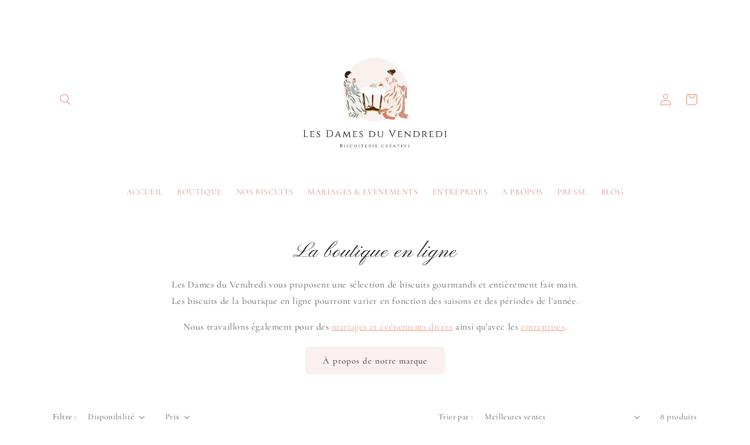

--- FILE ---
content_type: text/html; charset=utf-8
request_url: https://lesdamesduvendredi.fr/collections/nos-biscuits
body_size: 26173
content:
<!doctype html>
<html class="no-js" lang="fr">
  <head>
    <!-- Google Tag Manager -->
<script>(function(w,d,s,l,i){w[l]=w[l]||[];w[l].push({'gtm.start':
new Date().getTime(),event:'gtm.js'});var f=d.getElementsByTagName(s)[0],
j=d.createElement(s),dl=l!='dataLayer'?'&l='+l:'';j.async=true;j.src=
'https://www.googletagmanager.com/gtm.js?id='+i+dl;f.parentNode.insertBefore(j,f);
})(window,document,'script','dataLayer','GTM-TZJZ99D');</script>
<!-- End Google Tag Manager -->
    <meta name="p:domain_verify" content="5a698ac3e57f0a2faed6434b60ae3048"/>
    <meta charset="utf-8">
    <meta http-equiv="X-UA-Compatible" content="IE=edge">
    <meta name="viewport" content="width=device-width,initial-scale=1">
    <meta name="theme-color" content="">
    <link rel="canonical" href="https://lesdamesduvendredi.fr/collections/nos-biscuits">
    <link rel="preconnect" href="https://cdn.shopify.com" crossorigin><link rel="icon" type="image/png" href="//lesdamesduvendredi.fr/cdn/shop/files/sans_arriere_plan_.pdf.png?crop=center&height=32&v=1678263654&width=32"><link rel="preconnect" href="https://fonts.shopifycdn.com" crossorigin><title>
      Nos biscuits
 &ndash; Les Dames du Vendredi</title>

    

    

<meta property="og:site_name" content="Les Dames du Vendredi">
<meta property="og:url" content="https://lesdamesduvendredi.fr/collections/nos-biscuits">
<meta property="og:title" content="Nos biscuits">
<meta property="og:type" content="website">
<meta property="og:description" content="Plongez dans l’univers élégant des Dames du Vendredi, une biscuiterie créative et découvrez sa gamme de biscuits artisanaux et gourmands. Un cadeau à faire ? Un événement à fêter ? Vous trouverez ici l&#39;attention idéale et originale à offrir à vos proches, de l&#39;assortiment de biscuits aux sablés personnalisés. "><meta property="og:image" content="http://lesdamesduvendredi.fr/cdn/shop/files/DSC_6673_7477228c-9927-4088-887a-c6b2e0d5c28d.jpg?v=1695896345">
  <meta property="og:image:secure_url" content="https://lesdamesduvendredi.fr/cdn/shop/files/DSC_6673_7477228c-9927-4088-887a-c6b2e0d5c28d.jpg?v=1695896345">
  <meta property="og:image:width" content="786">
  <meta property="og:image:height" content="558"><meta name="twitter:card" content="summary_large_image">
<meta name="twitter:title" content="Nos biscuits">
<meta name="twitter:description" content="Plongez dans l’univers élégant des Dames du Vendredi, une biscuiterie créative et découvrez sa gamme de biscuits artisanaux et gourmands. Un cadeau à faire ? Un événement à fêter ? Vous trouverez ici l&#39;attention idéale et originale à offrir à vos proches, de l&#39;assortiment de biscuits aux sablés personnalisés. ">


    <script src="//lesdamesduvendredi.fr/cdn/shop/t/3/assets/constants.js?v=165488195745554878101678260196" defer="defer"></script>
    <script src="//lesdamesduvendredi.fr/cdn/shop/t/3/assets/pubsub.js?v=2921868252632587581678260197" defer="defer"></script>
    <script src="//lesdamesduvendredi.fr/cdn/shop/t/3/assets/global.js?v=85297797553816670871678260196" defer="defer"></script>
    <script>window.performance && window.performance.mark && window.performance.mark('shopify.content_for_header.start');</script><meta name="facebook-domain-verification" content="d2j5bv0604bw6m8gy29el5ctcxylab">
<meta name="google-site-verification" content="5K-4zZXE7uXKkKOxVRTJLV-Ws_jBNditDoIt9XO58GA">
<meta id="shopify-digital-wallet" name="shopify-digital-wallet" content="/62604247369/digital_wallets/dialog">
<meta name="shopify-checkout-api-token" content="bc0afaa6a2f8bafee1439e0e6df99e1e">
<meta id="in-context-paypal-metadata" data-shop-id="62604247369" data-venmo-supported="false" data-environment="production" data-locale="fr_FR" data-paypal-v4="true" data-currency="EUR">
<link rel="alternate" type="application/atom+xml" title="Feed" href="/collections/nos-biscuits.atom" />
<link rel="alternate" type="application/json+oembed" href="https://lesdamesduvendredi.fr/collections/nos-biscuits.oembed">
<script async="async" src="/checkouts/internal/preloads.js?locale=fr-FR"></script>
<link rel="preconnect" href="https://shop.app" crossorigin="anonymous">
<script async="async" src="https://shop.app/checkouts/internal/preloads.js?locale=fr-FR&shop_id=62604247369" crossorigin="anonymous"></script>
<script id="apple-pay-shop-capabilities" type="application/json">{"shopId":62604247369,"countryCode":"FR","currencyCode":"EUR","merchantCapabilities":["supports3DS"],"merchantId":"gid:\/\/shopify\/Shop\/62604247369","merchantName":"Les Dames du Vendredi","requiredBillingContactFields":["postalAddress","email"],"requiredShippingContactFields":["postalAddress","email"],"shippingType":"shipping","supportedNetworks":["visa","masterCard","amex","maestro"],"total":{"type":"pending","label":"Les Dames du Vendredi","amount":"1.00"},"shopifyPaymentsEnabled":true,"supportsSubscriptions":true}</script>
<script id="shopify-features" type="application/json">{"accessToken":"bc0afaa6a2f8bafee1439e0e6df99e1e","betas":["rich-media-storefront-analytics"],"domain":"lesdamesduvendredi.fr","predictiveSearch":true,"shopId":62604247369,"locale":"fr"}</script>
<script>var Shopify = Shopify || {};
Shopify.shop = "lesdamesduvendredi.myshopify.com";
Shopify.locale = "fr";
Shopify.currency = {"active":"EUR","rate":"1.0"};
Shopify.country = "FR";
Shopify.theme = {"name":"Craft","id":145689248073,"schema_name":"Craft","schema_version":"8.0.1","theme_store_id":1368,"role":"main"};
Shopify.theme.handle = "null";
Shopify.theme.style = {"id":null,"handle":null};
Shopify.cdnHost = "lesdamesduvendredi.fr/cdn";
Shopify.routes = Shopify.routes || {};
Shopify.routes.root = "/";</script>
<script type="module">!function(o){(o.Shopify=o.Shopify||{}).modules=!0}(window);</script>
<script>!function(o){function n(){var o=[];function n(){o.push(Array.prototype.slice.apply(arguments))}return n.q=o,n}var t=o.Shopify=o.Shopify||{};t.loadFeatures=n(),t.autoloadFeatures=n()}(window);</script>
<script>
  window.ShopifyPay = window.ShopifyPay || {};
  window.ShopifyPay.apiHost = "shop.app\/pay";
  window.ShopifyPay.redirectState = null;
</script>
<script id="shop-js-analytics" type="application/json">{"pageType":"collection"}</script>
<script defer="defer" async type="module" src="//lesdamesduvendredi.fr/cdn/shopifycloud/shop-js/modules/v2/client.init-shop-cart-sync_BcDpqI9l.fr.esm.js"></script>
<script defer="defer" async type="module" src="//lesdamesduvendredi.fr/cdn/shopifycloud/shop-js/modules/v2/chunk.common_a1Rf5Dlz.esm.js"></script>
<script defer="defer" async type="module" src="//lesdamesduvendredi.fr/cdn/shopifycloud/shop-js/modules/v2/chunk.modal_Djra7sW9.esm.js"></script>
<script type="module">
  await import("//lesdamesduvendredi.fr/cdn/shopifycloud/shop-js/modules/v2/client.init-shop-cart-sync_BcDpqI9l.fr.esm.js");
await import("//lesdamesduvendredi.fr/cdn/shopifycloud/shop-js/modules/v2/chunk.common_a1Rf5Dlz.esm.js");
await import("//lesdamesduvendredi.fr/cdn/shopifycloud/shop-js/modules/v2/chunk.modal_Djra7sW9.esm.js");

  window.Shopify.SignInWithShop?.initShopCartSync?.({"fedCMEnabled":true,"windoidEnabled":true});

</script>
<script>
  window.Shopify = window.Shopify || {};
  if (!window.Shopify.featureAssets) window.Shopify.featureAssets = {};
  window.Shopify.featureAssets['shop-js'] = {"shop-cart-sync":["modules/v2/client.shop-cart-sync_BLrx53Hf.fr.esm.js","modules/v2/chunk.common_a1Rf5Dlz.esm.js","modules/v2/chunk.modal_Djra7sW9.esm.js"],"init-fed-cm":["modules/v2/client.init-fed-cm_C8SUwJ8U.fr.esm.js","modules/v2/chunk.common_a1Rf5Dlz.esm.js","modules/v2/chunk.modal_Djra7sW9.esm.js"],"shop-cash-offers":["modules/v2/client.shop-cash-offers_BBp_MjBM.fr.esm.js","modules/v2/chunk.common_a1Rf5Dlz.esm.js","modules/v2/chunk.modal_Djra7sW9.esm.js"],"shop-login-button":["modules/v2/client.shop-login-button_Dw6kG_iO.fr.esm.js","modules/v2/chunk.common_a1Rf5Dlz.esm.js","modules/v2/chunk.modal_Djra7sW9.esm.js"],"pay-button":["modules/v2/client.pay-button_BJDaAh68.fr.esm.js","modules/v2/chunk.common_a1Rf5Dlz.esm.js","modules/v2/chunk.modal_Djra7sW9.esm.js"],"shop-button":["modules/v2/client.shop-button_DBWL94V3.fr.esm.js","modules/v2/chunk.common_a1Rf5Dlz.esm.js","modules/v2/chunk.modal_Djra7sW9.esm.js"],"avatar":["modules/v2/client.avatar_BTnouDA3.fr.esm.js"],"init-windoid":["modules/v2/client.init-windoid_77FSIiws.fr.esm.js","modules/v2/chunk.common_a1Rf5Dlz.esm.js","modules/v2/chunk.modal_Djra7sW9.esm.js"],"init-shop-for-new-customer-accounts":["modules/v2/client.init-shop-for-new-customer-accounts_QoC3RJm9.fr.esm.js","modules/v2/client.shop-login-button_Dw6kG_iO.fr.esm.js","modules/v2/chunk.common_a1Rf5Dlz.esm.js","modules/v2/chunk.modal_Djra7sW9.esm.js"],"init-shop-email-lookup-coordinator":["modules/v2/client.init-shop-email-lookup-coordinator_D4ioGzPw.fr.esm.js","modules/v2/chunk.common_a1Rf5Dlz.esm.js","modules/v2/chunk.modal_Djra7sW9.esm.js"],"init-shop-cart-sync":["modules/v2/client.init-shop-cart-sync_BcDpqI9l.fr.esm.js","modules/v2/chunk.common_a1Rf5Dlz.esm.js","modules/v2/chunk.modal_Djra7sW9.esm.js"],"shop-toast-manager":["modules/v2/client.shop-toast-manager_B-eIbpHW.fr.esm.js","modules/v2/chunk.common_a1Rf5Dlz.esm.js","modules/v2/chunk.modal_Djra7sW9.esm.js"],"init-customer-accounts":["modules/v2/client.init-customer-accounts_BcBSUbIK.fr.esm.js","modules/v2/client.shop-login-button_Dw6kG_iO.fr.esm.js","modules/v2/chunk.common_a1Rf5Dlz.esm.js","modules/v2/chunk.modal_Djra7sW9.esm.js"],"init-customer-accounts-sign-up":["modules/v2/client.init-customer-accounts-sign-up_DvG__VHD.fr.esm.js","modules/v2/client.shop-login-button_Dw6kG_iO.fr.esm.js","modules/v2/chunk.common_a1Rf5Dlz.esm.js","modules/v2/chunk.modal_Djra7sW9.esm.js"],"shop-follow-button":["modules/v2/client.shop-follow-button_Dnx6fDH9.fr.esm.js","modules/v2/chunk.common_a1Rf5Dlz.esm.js","modules/v2/chunk.modal_Djra7sW9.esm.js"],"checkout-modal":["modules/v2/client.checkout-modal_BDH3MUqJ.fr.esm.js","modules/v2/chunk.common_a1Rf5Dlz.esm.js","modules/v2/chunk.modal_Djra7sW9.esm.js"],"shop-login":["modules/v2/client.shop-login_CV9Paj8R.fr.esm.js","modules/v2/chunk.common_a1Rf5Dlz.esm.js","modules/v2/chunk.modal_Djra7sW9.esm.js"],"lead-capture":["modules/v2/client.lead-capture_DGQOTB4e.fr.esm.js","modules/v2/chunk.common_a1Rf5Dlz.esm.js","modules/v2/chunk.modal_Djra7sW9.esm.js"],"payment-terms":["modules/v2/client.payment-terms_BQYK7nq4.fr.esm.js","modules/v2/chunk.common_a1Rf5Dlz.esm.js","modules/v2/chunk.modal_Djra7sW9.esm.js"]};
</script>
<script>(function() {
  var isLoaded = false;
  function asyncLoad() {
    if (isLoaded) return;
    isLoaded = true;
    var urls = ["https:\/\/cdn.nfcube.com\/instafeed-5b0fb816164670bdfadc30e2f6009d8e.js?shop=lesdamesduvendredi.myshopify.com","\/\/www.powr.io\/powr.js?powr-token=lesdamesduvendredi.myshopify.com\u0026external-type=shopify\u0026shop=lesdamesduvendredi.myshopify.com"];
    for (var i = 0; i < urls.length; i++) {
      var s = document.createElement('script');
      s.type = 'text/javascript';
      s.async = true;
      s.src = urls[i];
      var x = document.getElementsByTagName('script')[0];
      x.parentNode.insertBefore(s, x);
    }
  };
  if(window.attachEvent) {
    window.attachEvent('onload', asyncLoad);
  } else {
    window.addEventListener('load', asyncLoad, false);
  }
})();</script>
<script id="__st">var __st={"a":62604247369,"offset":3600,"reqid":"7e296d58-bd87-4cf2-989a-ce432aaff7a6-1769107737","pageurl":"lesdamesduvendredi.fr\/collections\/nos-biscuits","u":"209d0a5db17e","p":"collection","rtyp":"collection","rid":619795972425};</script>
<script>window.ShopifyPaypalV4VisibilityTracking = true;</script>
<script id="captcha-bootstrap">!function(){'use strict';const t='contact',e='account',n='new_comment',o=[[t,t],['blogs',n],['comments',n],[t,'customer']],c=[[e,'customer_login'],[e,'guest_login'],[e,'recover_customer_password'],[e,'create_customer']],r=t=>t.map((([t,e])=>`form[action*='/${t}']:not([data-nocaptcha='true']) input[name='form_type'][value='${e}']`)).join(','),a=t=>()=>t?[...document.querySelectorAll(t)].map((t=>t.form)):[];function s(){const t=[...o],e=r(t);return a(e)}const i='password',u='form_key',d=['recaptcha-v3-token','g-recaptcha-response','h-captcha-response',i],f=()=>{try{return window.sessionStorage}catch{return}},m='__shopify_v',_=t=>t.elements[u];function p(t,e,n=!1){try{const o=window.sessionStorage,c=JSON.parse(o.getItem(e)),{data:r}=function(t){const{data:e,action:n}=t;return t[m]||n?{data:e,action:n}:{data:t,action:n}}(c);for(const[e,n]of Object.entries(r))t.elements[e]&&(t.elements[e].value=n);n&&o.removeItem(e)}catch(o){console.error('form repopulation failed',{error:o})}}const l='form_type',E='cptcha';function T(t){t.dataset[E]=!0}const w=window,h=w.document,L='Shopify',v='ce_forms',y='captcha';let A=!1;((t,e)=>{const n=(g='f06e6c50-85a8-45c8-87d0-21a2b65856fe',I='https://cdn.shopify.com/shopifycloud/storefront-forms-hcaptcha/ce_storefront_forms_captcha_hcaptcha.v1.5.2.iife.js',D={infoText:'Protégé par hCaptcha',privacyText:'Confidentialité',termsText:'Conditions'},(t,e,n)=>{const o=w[L][v],c=o.bindForm;if(c)return c(t,g,e,D).then(n);var r;o.q.push([[t,g,e,D],n]),r=I,A||(h.body.append(Object.assign(h.createElement('script'),{id:'captcha-provider',async:!0,src:r})),A=!0)});var g,I,D;w[L]=w[L]||{},w[L][v]=w[L][v]||{},w[L][v].q=[],w[L][y]=w[L][y]||{},w[L][y].protect=function(t,e){n(t,void 0,e),T(t)},Object.freeze(w[L][y]),function(t,e,n,w,h,L){const[v,y,A,g]=function(t,e,n){const i=e?o:[],u=t?c:[],d=[...i,...u],f=r(d),m=r(i),_=r(d.filter((([t,e])=>n.includes(e))));return[a(f),a(m),a(_),s()]}(w,h,L),I=t=>{const e=t.target;return e instanceof HTMLFormElement?e:e&&e.form},D=t=>v().includes(t);t.addEventListener('submit',(t=>{const e=I(t);if(!e)return;const n=D(e)&&!e.dataset.hcaptchaBound&&!e.dataset.recaptchaBound,o=_(e),c=g().includes(e)&&(!o||!o.value);(n||c)&&t.preventDefault(),c&&!n&&(function(t){try{if(!f())return;!function(t){const e=f();if(!e)return;const n=_(t);if(!n)return;const o=n.value;o&&e.removeItem(o)}(t);const e=Array.from(Array(32),(()=>Math.random().toString(36)[2])).join('');!function(t,e){_(t)||t.append(Object.assign(document.createElement('input'),{type:'hidden',name:u})),t.elements[u].value=e}(t,e),function(t,e){const n=f();if(!n)return;const o=[...t.querySelectorAll(`input[type='${i}']`)].map((({name:t})=>t)),c=[...d,...o],r={};for(const[a,s]of new FormData(t).entries())c.includes(a)||(r[a]=s);n.setItem(e,JSON.stringify({[m]:1,action:t.action,data:r}))}(t,e)}catch(e){console.error('failed to persist form',e)}}(e),e.submit())}));const S=(t,e)=>{t&&!t.dataset[E]&&(n(t,e.some((e=>e===t))),T(t))};for(const o of['focusin','change'])t.addEventListener(o,(t=>{const e=I(t);D(e)&&S(e,y())}));const B=e.get('form_key'),M=e.get(l),P=B&&M;t.addEventListener('DOMContentLoaded',(()=>{const t=y();if(P)for(const e of t)e.elements[l].value===M&&p(e,B);[...new Set([...A(),...v().filter((t=>'true'===t.dataset.shopifyCaptcha))])].forEach((e=>S(e,t)))}))}(h,new URLSearchParams(w.location.search),n,t,e,['guest_login'])})(!0,!0)}();</script>
<script integrity="sha256-4kQ18oKyAcykRKYeNunJcIwy7WH5gtpwJnB7kiuLZ1E=" data-source-attribution="shopify.loadfeatures" defer="defer" src="//lesdamesduvendredi.fr/cdn/shopifycloud/storefront/assets/storefront/load_feature-a0a9edcb.js" crossorigin="anonymous"></script>
<script crossorigin="anonymous" defer="defer" src="//lesdamesduvendredi.fr/cdn/shopifycloud/storefront/assets/shopify_pay/storefront-65b4c6d7.js?v=20250812"></script>
<script data-source-attribution="shopify.dynamic_checkout.dynamic.init">var Shopify=Shopify||{};Shopify.PaymentButton=Shopify.PaymentButton||{isStorefrontPortableWallets:!0,init:function(){window.Shopify.PaymentButton.init=function(){};var t=document.createElement("script");t.src="https://lesdamesduvendredi.fr/cdn/shopifycloud/portable-wallets/latest/portable-wallets.fr.js",t.type="module",document.head.appendChild(t)}};
</script>
<script data-source-attribution="shopify.dynamic_checkout.buyer_consent">
  function portableWalletsHideBuyerConsent(e){var t=document.getElementById("shopify-buyer-consent"),n=document.getElementById("shopify-subscription-policy-button");t&&n&&(t.classList.add("hidden"),t.setAttribute("aria-hidden","true"),n.removeEventListener("click",e))}function portableWalletsShowBuyerConsent(e){var t=document.getElementById("shopify-buyer-consent"),n=document.getElementById("shopify-subscription-policy-button");t&&n&&(t.classList.remove("hidden"),t.removeAttribute("aria-hidden"),n.addEventListener("click",e))}window.Shopify?.PaymentButton&&(window.Shopify.PaymentButton.hideBuyerConsent=portableWalletsHideBuyerConsent,window.Shopify.PaymentButton.showBuyerConsent=portableWalletsShowBuyerConsent);
</script>
<script data-source-attribution="shopify.dynamic_checkout.cart.bootstrap">document.addEventListener("DOMContentLoaded",(function(){function t(){return document.querySelector("shopify-accelerated-checkout-cart, shopify-accelerated-checkout")}if(t())Shopify.PaymentButton.init();else{new MutationObserver((function(e,n){t()&&(Shopify.PaymentButton.init(),n.disconnect())})).observe(document.body,{childList:!0,subtree:!0})}}));
</script>
<script id='scb4127' type='text/javascript' async='' src='https://lesdamesduvendredi.fr/cdn/shopifycloud/privacy-banner/storefront-banner.js'></script><link id="shopify-accelerated-checkout-styles" rel="stylesheet" media="screen" href="https://lesdamesduvendredi.fr/cdn/shopifycloud/portable-wallets/latest/accelerated-checkout-backwards-compat.css" crossorigin="anonymous">
<style id="shopify-accelerated-checkout-cart">
        #shopify-buyer-consent {
  margin-top: 1em;
  display: inline-block;
  width: 100%;
}

#shopify-buyer-consent.hidden {
  display: none;
}

#shopify-subscription-policy-button {
  background: none;
  border: none;
  padding: 0;
  text-decoration: underline;
  font-size: inherit;
  cursor: pointer;
}

#shopify-subscription-policy-button::before {
  box-shadow: none;
}

      </style>
<script id="sections-script" data-sections="header,footer" defer="defer" src="//lesdamesduvendredi.fr/cdn/shop/t/3/compiled_assets/scripts.js?v=580"></script>
<script>window.performance && window.performance.mark && window.performance.mark('shopify.content_for_header.end');</script>


    <style data-shopify>
      @font-face {
  font-family: Cormorant;
  font-weight: 400;
  font-style: normal;
  font-display: swap;
  src: url("//lesdamesduvendredi.fr/cdn/fonts/cormorant/cormorant_n4.bd66e8e0031690b46374315bd1c15a17a8dcd450.woff2") format("woff2"),
       url("//lesdamesduvendredi.fr/cdn/fonts/cormorant/cormorant_n4.e5604516683cb4cc166c001f2ff5f387255e3b45.woff") format("woff");
}

      @font-face {
  font-family: Cormorant;
  font-weight: 700;
  font-style: normal;
  font-display: swap;
  src: url("//lesdamesduvendredi.fr/cdn/fonts/cormorant/cormorant_n7.c51184f59f7d2caf4999bcef8df2fc4fc4444aec.woff2") format("woff2"),
       url("//lesdamesduvendredi.fr/cdn/fonts/cormorant/cormorant_n7.c9ca63ec9e4d37ba28b9518c6b06672c0f43cd49.woff") format("woff");
}

      @font-face {
  font-family: Cormorant;
  font-weight: 400;
  font-style: italic;
  font-display: swap;
  src: url("//lesdamesduvendredi.fr/cdn/fonts/cormorant/cormorant_i4.0b95f138bb9694e184a2ebaf079dd59cf448e2d3.woff2") format("woff2"),
       url("//lesdamesduvendredi.fr/cdn/fonts/cormorant/cormorant_i4.75684eb0a368d69688996f5f8e72c62747e6c249.woff") format("woff");
}

      @font-face {
  font-family: Cormorant;
  font-weight: 700;
  font-style: italic;
  font-display: swap;
  src: url("//lesdamesduvendredi.fr/cdn/fonts/cormorant/cormorant_i7.fa6e55789218717259c80e332e32b03d0c0e36e1.woff2") format("woff2"),
       url("//lesdamesduvendredi.fr/cdn/fonts/cormorant/cormorant_i7.b5766b6262212587af58cec3328f4ffbc7c29531.woff") format("woff");
}

      @font-face {
  font-family: "Pinyon Script";
  font-weight: 400;
  font-style: normal;
  font-display: swap;
  src: url("//lesdamesduvendredi.fr/cdn/fonts/pinyon_script/pinyonscript_n4.d5cdaa582aa86df1f76ad2002864c37d1f357b0a.woff2") format("woff2"),
       url("//lesdamesduvendredi.fr/cdn/fonts/pinyon_script/pinyonscript_n4.2c85807ad691f4dfea1ae3c4ea85285d0391c6ce.woff") format("woff");
}


      :root {
        --font-body-family: Cormorant, serif;
        --font-body-style: normal;
        --font-body-weight: 400;
        --font-body-weight-bold: 700;

        --font-heading-family: "Pinyon Script", cursive;
        --font-heading-style: normal;
        --font-heading-weight: 400;

        --font-body-scale: 1.0;
        --font-heading-scale: 1.5;

        --color-base-text: 37, 37, 37;
        --color-shadow: 37, 37, 37;
        --color-base-background-1: 255, 255, 255;
        --color-base-background-2: 255, 255, 255;
        --color-base-solid-button-labels: 37, 37, 37;
        --color-base-outline-button-labels: 214, 144, 128;
        --color-base-accent-1: 250, 240, 239;
        --color-base-accent-2: 214, 144, 128;
        --payment-terms-background-color: #fff;

        --gradient-base-background-1: #fff;
        --gradient-base-background-2: #ffffff;
        --gradient-base-accent-1: #faf0ef;
        --gradient-base-accent-2: #d69080;

        --media-padding: px;
        --media-border-opacity: 0.1;
        --media-border-width: 0px;
        --media-radius: 6px;
        --media-shadow-opacity: 0.0;
        --media-shadow-horizontal-offset: 0px;
        --media-shadow-vertical-offset: 4px;
        --media-shadow-blur-radius: 5px;
        --media-shadow-visible: 0;

        --page-width: 120rem;
        --page-width-margin: 0rem;

        --product-card-image-padding: 0.0rem;
        --product-card-corner-radius: 1.0rem;
        --product-card-text-alignment: center;
        --product-card-border-width: 0.1rem;
        --product-card-border-opacity: 0.1;
        --product-card-shadow-opacity: 0.0;
        --product-card-shadow-visible: 0;
        --product-card-shadow-horizontal-offset: 0.0rem;
        --product-card-shadow-vertical-offset: 0.4rem;
        --product-card-shadow-blur-radius: 0.0rem;

        --collection-card-image-padding: 0.0rem;
        --collection-card-corner-radius: 0.6rem;
        --collection-card-text-alignment: left;
        --collection-card-border-width: 0.1rem;
        --collection-card-border-opacity: 0.1;
        --collection-card-shadow-opacity: 0.0;
        --collection-card-shadow-visible: 0;
        --collection-card-shadow-horizontal-offset: 0.0rem;
        --collection-card-shadow-vertical-offset: 0.4rem;
        --collection-card-shadow-blur-radius: 0.5rem;

        --blog-card-image-padding: 0.0rem;
        --blog-card-corner-radius: 0.6rem;
        --blog-card-text-alignment: left;
        --blog-card-border-width: 0.1rem;
        --blog-card-border-opacity: 0.1;
        --blog-card-shadow-opacity: 0.0;
        --blog-card-shadow-visible: 0;
        --blog-card-shadow-horizontal-offset: 0.0rem;
        --blog-card-shadow-vertical-offset: 0.4rem;
        --blog-card-shadow-blur-radius: 0.5rem;

        --badge-corner-radius: 0.6rem;

        --popup-border-width: 1px;
        --popup-border-opacity: 0.5;
        --popup-corner-radius: 6px;
        --popup-shadow-opacity: 0.0;
        --popup-shadow-horizontal-offset: 0px;
        --popup-shadow-vertical-offset: 4px;
        --popup-shadow-blur-radius: 5px;

        --drawer-border-width: 1px;
        --drawer-border-opacity: 0.1;
        --drawer-shadow-opacity: 0.0;
        --drawer-shadow-horizontal-offset: 0px;
        --drawer-shadow-vertical-offset: 4px;
        --drawer-shadow-blur-radius: 5px;

        --spacing-sections-desktop: 0px;
        --spacing-sections-mobile: 0px;

        --grid-desktop-vertical-spacing: 20px;
        --grid-desktop-horizontal-spacing: 20px;
        --grid-mobile-vertical-spacing: 10px;
        --grid-mobile-horizontal-spacing: 10px;

        --text-boxes-border-opacity: 0.1;
        --text-boxes-border-width: 0px;
        --text-boxes-radius: 6px;
        --text-boxes-shadow-opacity: 0.0;
        --text-boxes-shadow-visible: 0;
        --text-boxes-shadow-horizontal-offset: 0px;
        --text-boxes-shadow-vertical-offset: 4px;
        --text-boxes-shadow-blur-radius: 5px;

        --buttons-radius: 4px;
        --buttons-radius-outset: 5px;
        --buttons-border-width: 1px;
        --buttons-border-opacity: 1.0;
        --buttons-shadow-opacity: 0.0;
        --buttons-shadow-visible: 0;
        --buttons-shadow-horizontal-offset: 0px;
        --buttons-shadow-vertical-offset: 4px;
        --buttons-shadow-blur-radius: 5px;
        --buttons-border-offset: 0.3px;

        --inputs-radius: 6px;
        --inputs-border-width: 1px;
        --inputs-border-opacity: 0.55;
        --inputs-shadow-opacity: 0.0;
        --inputs-shadow-horizontal-offset: 0px;
        --inputs-margin-offset: 0px;
        --inputs-shadow-vertical-offset: 4px;
        --inputs-shadow-blur-radius: 5px;
        --inputs-radius-outset: 7px;

        --variant-pills-radius: 40px;
        --variant-pills-border-width: 1px;
        --variant-pills-border-opacity: 0.55;
        --variant-pills-shadow-opacity: 0.0;
        --variant-pills-shadow-horizontal-offset: 0px;
        --variant-pills-shadow-vertical-offset: 4px;
        --variant-pills-shadow-blur-radius: 5px;
      }

      *,
      *::before,
      *::after {
        box-sizing: inherit;
      }

      html {
        box-sizing: border-box;
        font-size: calc(var(--font-body-scale) * 62.5%);
        height: 100%;
      }

      body {
        <!-- Google Tag Manager (noscript) -->
<noscript><iframe src="https://www.googletagmanager.com/ns.html?id=GTM-TZJZ99D"
height="0" width="0" style="display:none;visibility:hidden"></iframe></noscript>
<!-- End Google Tag Manager (noscript) -->
        display: grid;
        grid-template-rows: auto auto 1fr auto;
        grid-template-columns: 100%;
        min-height: 100%;
        margin: 0;
        font-size: 1.5rem;
        letter-spacing: 0.06rem;
        line-height: calc(1 + 0.8 / var(--font-body-scale));
        font-family: var(--font-body-family);
        font-style: var(--font-body-style);
        font-weight: var(--font-body-weight);
      }

      @media screen and (min-width: 750px) {
        body {
          font-size: 1.6rem;
        }
      }
    </style>

    <link href="//lesdamesduvendredi.fr/cdn/shop/t/3/assets/base.css?v=86868663885215225971680783018" rel="stylesheet" type="text/css" media="all" />
<link rel="preload" as="font" href="//lesdamesduvendredi.fr/cdn/fonts/cormorant/cormorant_n4.bd66e8e0031690b46374315bd1c15a17a8dcd450.woff2" type="font/woff2" crossorigin><link rel="preload" as="font" href="//lesdamesduvendredi.fr/cdn/fonts/pinyon_script/pinyonscript_n4.d5cdaa582aa86df1f76ad2002864c37d1f357b0a.woff2" type="font/woff2" crossorigin><link rel="stylesheet" href="//lesdamesduvendredi.fr/cdn/shop/t/3/assets/component-predictive-search.css?v=85913294783299393391678260196" media="print" onload="this.media='all'"><script>document.documentElement.className = document.documentElement.className.replace('no-js', 'js');
    if (Shopify.designMode) {
      document.documentElement.classList.add('shopify-design-mode');
    }
    </script>
  <!-- BEGIN app block: shopify://apps/optimonk-popup-cro-a-b-test/blocks/app-embed/0b488be1-fc0a-4fe6-8793-f2bef383dba8 -->
<script async src="https://onsite.optimonk.com/script.js?account=214287&origin=shopify-app-embed-block"></script>




<!-- END app block --><link href="https://monorail-edge.shopifysvc.com" rel="dns-prefetch">
<script>(function(){if ("sendBeacon" in navigator && "performance" in window) {try {var session_token_from_headers = performance.getEntriesByType('navigation')[0].serverTiming.find(x => x.name == '_s').description;} catch {var session_token_from_headers = undefined;}var session_cookie_matches = document.cookie.match(/_shopify_s=([^;]*)/);var session_token_from_cookie = session_cookie_matches && session_cookie_matches.length === 2 ? session_cookie_matches[1] : "";var session_token = session_token_from_headers || session_token_from_cookie || "";function handle_abandonment_event(e) {var entries = performance.getEntries().filter(function(entry) {return /monorail-edge.shopifysvc.com/.test(entry.name);});if (!window.abandonment_tracked && entries.length === 0) {window.abandonment_tracked = true;var currentMs = Date.now();var navigation_start = performance.timing.navigationStart;var payload = {shop_id: 62604247369,url: window.location.href,navigation_start,duration: currentMs - navigation_start,session_token,page_type: "collection"};window.navigator.sendBeacon("https://monorail-edge.shopifysvc.com/v1/produce", JSON.stringify({schema_id: "online_store_buyer_site_abandonment/1.1",payload: payload,metadata: {event_created_at_ms: currentMs,event_sent_at_ms: currentMs}}));}}window.addEventListener('pagehide', handle_abandonment_event);}}());</script>
<script id="web-pixels-manager-setup">(function e(e,d,r,n,o){if(void 0===o&&(o={}),!Boolean(null===(a=null===(i=window.Shopify)||void 0===i?void 0:i.analytics)||void 0===a?void 0:a.replayQueue)){var i,a;window.Shopify=window.Shopify||{};var t=window.Shopify;t.analytics=t.analytics||{};var s=t.analytics;s.replayQueue=[],s.publish=function(e,d,r){return s.replayQueue.push([e,d,r]),!0};try{self.performance.mark("wpm:start")}catch(e){}var l=function(){var e={modern:/Edge?\/(1{2}[4-9]|1[2-9]\d|[2-9]\d{2}|\d{4,})\.\d+(\.\d+|)|Firefox\/(1{2}[4-9]|1[2-9]\d|[2-9]\d{2}|\d{4,})\.\d+(\.\d+|)|Chrom(ium|e)\/(9{2}|\d{3,})\.\d+(\.\d+|)|(Maci|X1{2}).+ Version\/(15\.\d+|(1[6-9]|[2-9]\d|\d{3,})\.\d+)([,.]\d+|)( \(\w+\)|)( Mobile\/\w+|) Safari\/|Chrome.+OPR\/(9{2}|\d{3,})\.\d+\.\d+|(CPU[ +]OS|iPhone[ +]OS|CPU[ +]iPhone|CPU IPhone OS|CPU iPad OS)[ +]+(15[._]\d+|(1[6-9]|[2-9]\d|\d{3,})[._]\d+)([._]\d+|)|Android:?[ /-](13[3-9]|1[4-9]\d|[2-9]\d{2}|\d{4,})(\.\d+|)(\.\d+|)|Android.+Firefox\/(13[5-9]|1[4-9]\d|[2-9]\d{2}|\d{4,})\.\d+(\.\d+|)|Android.+Chrom(ium|e)\/(13[3-9]|1[4-9]\d|[2-9]\d{2}|\d{4,})\.\d+(\.\d+|)|SamsungBrowser\/([2-9]\d|\d{3,})\.\d+/,legacy:/Edge?\/(1[6-9]|[2-9]\d|\d{3,})\.\d+(\.\d+|)|Firefox\/(5[4-9]|[6-9]\d|\d{3,})\.\d+(\.\d+|)|Chrom(ium|e)\/(5[1-9]|[6-9]\d|\d{3,})\.\d+(\.\d+|)([\d.]+$|.*Safari\/(?![\d.]+ Edge\/[\d.]+$))|(Maci|X1{2}).+ Version\/(10\.\d+|(1[1-9]|[2-9]\d|\d{3,})\.\d+)([,.]\d+|)( \(\w+\)|)( Mobile\/\w+|) Safari\/|Chrome.+OPR\/(3[89]|[4-9]\d|\d{3,})\.\d+\.\d+|(CPU[ +]OS|iPhone[ +]OS|CPU[ +]iPhone|CPU IPhone OS|CPU iPad OS)[ +]+(10[._]\d+|(1[1-9]|[2-9]\d|\d{3,})[._]\d+)([._]\d+|)|Android:?[ /-](13[3-9]|1[4-9]\d|[2-9]\d{2}|\d{4,})(\.\d+|)(\.\d+|)|Mobile Safari.+OPR\/([89]\d|\d{3,})\.\d+\.\d+|Android.+Firefox\/(13[5-9]|1[4-9]\d|[2-9]\d{2}|\d{4,})\.\d+(\.\d+|)|Android.+Chrom(ium|e)\/(13[3-9]|1[4-9]\d|[2-9]\d{2}|\d{4,})\.\d+(\.\d+|)|Android.+(UC? ?Browser|UCWEB|U3)[ /]?(15\.([5-9]|\d{2,})|(1[6-9]|[2-9]\d|\d{3,})\.\d+)\.\d+|SamsungBrowser\/(5\.\d+|([6-9]|\d{2,})\.\d+)|Android.+MQ{2}Browser\/(14(\.(9|\d{2,})|)|(1[5-9]|[2-9]\d|\d{3,})(\.\d+|))(\.\d+|)|K[Aa][Ii]OS\/(3\.\d+|([4-9]|\d{2,})\.\d+)(\.\d+|)/},d=e.modern,r=e.legacy,n=navigator.userAgent;return n.match(d)?"modern":n.match(r)?"legacy":"unknown"}(),u="modern"===l?"modern":"legacy",c=(null!=n?n:{modern:"",legacy:""})[u],f=function(e){return[e.baseUrl,"/wpm","/b",e.hashVersion,"modern"===e.buildTarget?"m":"l",".js"].join("")}({baseUrl:d,hashVersion:r,buildTarget:u}),m=function(e){var d=e.version,r=e.bundleTarget,n=e.surface,o=e.pageUrl,i=e.monorailEndpoint;return{emit:function(e){var a=e.status,t=e.errorMsg,s=(new Date).getTime(),l=JSON.stringify({metadata:{event_sent_at_ms:s},events:[{schema_id:"web_pixels_manager_load/3.1",payload:{version:d,bundle_target:r,page_url:o,status:a,surface:n,error_msg:t},metadata:{event_created_at_ms:s}}]});if(!i)return console&&console.warn&&console.warn("[Web Pixels Manager] No Monorail endpoint provided, skipping logging."),!1;try{return self.navigator.sendBeacon.bind(self.navigator)(i,l)}catch(e){}var u=new XMLHttpRequest;try{return u.open("POST",i,!0),u.setRequestHeader("Content-Type","text/plain"),u.send(l),!0}catch(e){return console&&console.warn&&console.warn("[Web Pixels Manager] Got an unhandled error while logging to Monorail."),!1}}}}({version:r,bundleTarget:l,surface:e.surface,pageUrl:self.location.href,monorailEndpoint:e.monorailEndpoint});try{o.browserTarget=l,function(e){var d=e.src,r=e.async,n=void 0===r||r,o=e.onload,i=e.onerror,a=e.sri,t=e.scriptDataAttributes,s=void 0===t?{}:t,l=document.createElement("script"),u=document.querySelector("head"),c=document.querySelector("body");if(l.async=n,l.src=d,a&&(l.integrity=a,l.crossOrigin="anonymous"),s)for(var f in s)if(Object.prototype.hasOwnProperty.call(s,f))try{l.dataset[f]=s[f]}catch(e){}if(o&&l.addEventListener("load",o),i&&l.addEventListener("error",i),u)u.appendChild(l);else{if(!c)throw new Error("Did not find a head or body element to append the script");c.appendChild(l)}}({src:f,async:!0,onload:function(){if(!function(){var e,d;return Boolean(null===(d=null===(e=window.Shopify)||void 0===e?void 0:e.analytics)||void 0===d?void 0:d.initialized)}()){var d=window.webPixelsManager.init(e)||void 0;if(d){var r=window.Shopify.analytics;r.replayQueue.forEach((function(e){var r=e[0],n=e[1],o=e[2];d.publishCustomEvent(r,n,o)})),r.replayQueue=[],r.publish=d.publishCustomEvent,r.visitor=d.visitor,r.initialized=!0}}},onerror:function(){return m.emit({status:"failed",errorMsg:"".concat(f," has failed to load")})},sri:function(e){var d=/^sha384-[A-Za-z0-9+/=]+$/;return"string"==typeof e&&d.test(e)}(c)?c:"",scriptDataAttributes:o}),m.emit({status:"loading"})}catch(e){m.emit({status:"failed",errorMsg:(null==e?void 0:e.message)||"Unknown error"})}}})({shopId: 62604247369,storefrontBaseUrl: "https://lesdamesduvendredi.fr",extensionsBaseUrl: "https://extensions.shopifycdn.com/cdn/shopifycloud/web-pixels-manager",monorailEndpoint: "https://monorail-edge.shopifysvc.com/unstable/produce_batch",surface: "storefront-renderer",enabledBetaFlags: ["2dca8a86"],webPixelsConfigList: [{"id":"1008435529","configuration":"{\"config\":\"{\\\"pixel_id\\\":\\\"G-LNTGDMN5PZ\\\",\\\"target_country\\\":\\\"FR\\\",\\\"gtag_events\\\":[{\\\"type\\\":\\\"begin_checkout\\\",\\\"action_label\\\":\\\"G-LNTGDMN5PZ\\\"},{\\\"type\\\":\\\"search\\\",\\\"action_label\\\":\\\"G-LNTGDMN5PZ\\\"},{\\\"type\\\":\\\"view_item\\\",\\\"action_label\\\":[\\\"G-LNTGDMN5PZ\\\",\\\"MC-X1HDYSC302\\\"]},{\\\"type\\\":\\\"purchase\\\",\\\"action_label\\\":[\\\"G-LNTGDMN5PZ\\\",\\\"MC-X1HDYSC302\\\"]},{\\\"type\\\":\\\"page_view\\\",\\\"action_label\\\":[\\\"G-LNTGDMN5PZ\\\",\\\"MC-X1HDYSC302\\\"]},{\\\"type\\\":\\\"add_payment_info\\\",\\\"action_label\\\":\\\"G-LNTGDMN5PZ\\\"},{\\\"type\\\":\\\"add_to_cart\\\",\\\"action_label\\\":\\\"G-LNTGDMN5PZ\\\"}],\\\"enable_monitoring_mode\\\":false}\"}","eventPayloadVersion":"v1","runtimeContext":"OPEN","scriptVersion":"b2a88bafab3e21179ed38636efcd8a93","type":"APP","apiClientId":1780363,"privacyPurposes":[],"dataSharingAdjustments":{"protectedCustomerApprovalScopes":["read_customer_address","read_customer_email","read_customer_name","read_customer_personal_data","read_customer_phone"]}},{"id":"460489033","configuration":"{\"pixel_id\":\"768800944957034\",\"pixel_type\":\"facebook_pixel\",\"metaapp_system_user_token\":\"-\"}","eventPayloadVersion":"v1","runtimeContext":"OPEN","scriptVersion":"ca16bc87fe92b6042fbaa3acc2fbdaa6","type":"APP","apiClientId":2329312,"privacyPurposes":["ANALYTICS","MARKETING","SALE_OF_DATA"],"dataSharingAdjustments":{"protectedCustomerApprovalScopes":["read_customer_address","read_customer_email","read_customer_name","read_customer_personal_data","read_customer_phone"]}},{"id":"71401801","configuration":"{\"myshopifyDomain\":\"lesdamesduvendredi.myshopify.com\"}","eventPayloadVersion":"v1","runtimeContext":"STRICT","scriptVersion":"23b97d18e2aa74363140dc29c9284e87","type":"APP","apiClientId":2775569,"privacyPurposes":["ANALYTICS","MARKETING","SALE_OF_DATA"],"dataSharingAdjustments":{"protectedCustomerApprovalScopes":["read_customer_address","read_customer_email","read_customer_name","read_customer_phone","read_customer_personal_data"]}},{"id":"shopify-app-pixel","configuration":"{}","eventPayloadVersion":"v1","runtimeContext":"STRICT","scriptVersion":"0450","apiClientId":"shopify-pixel","type":"APP","privacyPurposes":["ANALYTICS","MARKETING"]},{"id":"shopify-custom-pixel","eventPayloadVersion":"v1","runtimeContext":"LAX","scriptVersion":"0450","apiClientId":"shopify-pixel","type":"CUSTOM","privacyPurposes":["ANALYTICS","MARKETING"]}],isMerchantRequest: false,initData: {"shop":{"name":"Les Dames du Vendredi","paymentSettings":{"currencyCode":"EUR"},"myshopifyDomain":"lesdamesduvendredi.myshopify.com","countryCode":"FR","storefrontUrl":"https:\/\/lesdamesduvendredi.fr"},"customer":null,"cart":null,"checkout":null,"productVariants":[],"purchasingCompany":null},},"https://lesdamesduvendredi.fr/cdn","fcfee988w5aeb613cpc8e4bc33m6693e112",{"modern":"","legacy":""},{"shopId":"62604247369","storefrontBaseUrl":"https:\/\/lesdamesduvendredi.fr","extensionBaseUrl":"https:\/\/extensions.shopifycdn.com\/cdn\/shopifycloud\/web-pixels-manager","surface":"storefront-renderer","enabledBetaFlags":"[\"2dca8a86\"]","isMerchantRequest":"false","hashVersion":"fcfee988w5aeb613cpc8e4bc33m6693e112","publish":"custom","events":"[[\"page_viewed\",{}],[\"collection_viewed\",{\"collection\":{\"id\":\"619795972425\",\"title\":\"Nos biscuits\",\"productVariants\":[{\"price\":{\"amount\":11.0,\"currencyCode\":\"EUR\"},\"product\":{\"title\":\"Sachets de biscuits\",\"vendor\":\"Les Dames du Vendredi\",\"id\":\"9250840445257\",\"untranslatedTitle\":\"Sachets de biscuits\",\"url\":\"\/products\/sachets-250-g\",\"type\":\"\"},\"id\":\"50590251712841\",\"image\":{\"src\":\"\/\/lesdamesduvendredi.fr\/cdn\/shop\/files\/Citron.jpg?v=1744791948\"},\"sku\":\"\",\"title\":\"Citron\",\"untranslatedTitle\":\"Citron\"},{\"price\":{\"amount\":36.0,\"currencyCode\":\"EUR\"},\"product\":{\"title\":\"Coffret Grand Trianon\",\"vendor\":\"Les Dames du Vendredi\",\"id\":\"8698283786569\",\"untranslatedTitle\":\"Coffret Grand Trianon\",\"url\":\"\/products\/coffret-grand-trianon\",\"type\":\"\"},\"id\":\"48818080022857\",\"image\":{\"src\":\"\/\/lesdamesduvendredi.fr\/cdn\/shop\/files\/CoffretGrandTrianonLDDV_c_PaulineLegrand-7.jpg?v=1744802657\"},\"sku\":\"\",\"title\":\"Default Title\",\"untranslatedTitle\":\"Default Title\"},{\"price\":{\"amount\":25.9,\"currencyCode\":\"EUR\"},\"product\":{\"title\":\"Coffret Elégance\",\"vendor\":\"Les Dames du Vendredi\",\"id\":\"8908176687433\",\"untranslatedTitle\":\"Coffret Elégance\",\"url\":\"\/products\/coffret-elegance\",\"type\":\"\"},\"id\":\"49538228420937\",\"image\":{\"src\":\"\/\/lesdamesduvendredi.fr\/cdn\/shop\/files\/CoffreteleganceLDDV_c_PaulineLegrand-1.jpg?v=1744802570\"},\"sku\":\"\",\"title\":\"Default Title\",\"untranslatedTitle\":\"Default Title\"},{\"price\":{\"amount\":12.0,\"currencyCode\":\"EUR\"},\"product\":{\"title\":\"Sablés diamants\",\"vendor\":\"Les Dames du Vendredi\",\"id\":\"8698137870665\",\"untranslatedTitle\":\"Sablés diamants\",\"url\":\"\/products\/reglette-de-diamants\",\"type\":\"\"},\"id\":\"48816717889865\",\"image\":{\"src\":\"\/\/lesdamesduvendredi.fr\/cdn\/shop\/files\/Reglettes_c_PaulineLegrand-2.jpg?v=1747647150\"},\"sku\":\"\",\"title\":\"Vanille Bourbon\",\"untranslatedTitle\":\"Vanille Bourbon\"},{\"price\":{\"amount\":14.5,\"currencyCode\":\"EUR\"},\"product\":{\"title\":\"Coffret Surprise-Partie\",\"vendor\":\"Les Dames du Vendredi\",\"id\":\"8779938103625\",\"untranslatedTitle\":\"Coffret Surprise-Partie\",\"url\":\"\/products\/coffret-surprise-partie\",\"type\":\"\"},\"id\":\"49427284820297\",\"image\":{\"src\":\"\/\/lesdamesduvendredi.fr\/cdn\/shop\/files\/CoffretSurprisePartie_c_PaulineLegrand-08.jpg?v=1747647104\"},\"sku\":\"\",\"title\":\"Default Title\",\"untranslatedTitle\":\"Default Title\"},{\"price\":{\"amount\":12.9,\"currencyCode\":\"EUR\"},\"product\":{\"title\":\"Le grand sablé Notre Dame\",\"vendor\":\"Les Dames du Vendredi\",\"id\":\"8473955402057\",\"untranslatedTitle\":\"Le grand sablé Notre Dame\",\"url\":\"\/products\/le-grand-sable-notre-dame\",\"type\":\"\"},\"id\":\"47016177238345\",\"image\":{\"src\":\"\/\/lesdamesduvendredi.fr\/cdn\/shop\/files\/SableND_c_PaulineLegrand-2.jpg?v=1744802689\"},\"sku\":\"0\",\"title\":\"Vanille\",\"untranslatedTitle\":\"Vanille\"},{\"price\":{\"amount\":11.0,\"currencyCode\":\"EUR\"},\"product\":{\"title\":\"Palets bretons\",\"vendor\":\"Les Dames du Vendredi\",\"id\":\"9542274056521\",\"untranslatedTitle\":\"Palets bretons\",\"url\":\"\/products\/palets-bretons\",\"type\":\"biscuit\"},\"id\":\"51731746685257\",\"image\":{\"src\":\"\/\/lesdamesduvendredi.fr\/cdn\/shop\/files\/Reglettes_c_PaulineLegrand-4.jpg?v=1747646827\"},\"sku\":\"\",\"title\":\"Cacao-fleur de sel\",\"untranslatedTitle\":\"Cacao-fleur de sel\"},{\"price\":{\"amount\":3.1,\"currencyCode\":\"EUR\"},\"product\":{\"title\":\"Sablés fleuris\",\"vendor\":\"Les Dames du Vendredi\",\"id\":\"8418336178505\",\"untranslatedTitle\":\"Sablés fleuris\",\"url\":\"\/products\/sables-fleuris\",\"type\":\"\"},\"id\":\"46771976831305\",\"image\":{\"src\":\"\/\/lesdamesduvendredi.fr\/cdn\/shop\/files\/IMG-20230526-WA0085-01.jpg?v=1685530712\"},\"sku\":\"\",\"title\":\"Default Title\",\"untranslatedTitle\":\"Default Title\"}]}}]]"});</script><script>
  window.ShopifyAnalytics = window.ShopifyAnalytics || {};
  window.ShopifyAnalytics.meta = window.ShopifyAnalytics.meta || {};
  window.ShopifyAnalytics.meta.currency = 'EUR';
  var meta = {"products":[{"id":9250840445257,"gid":"gid:\/\/shopify\/Product\/9250840445257","vendor":"Les Dames du Vendredi","type":"","handle":"sachets-250-g","variants":[{"id":50590251712841,"price":1100,"name":"Sachets de biscuits - Citron","public_title":"Citron","sku":""},{"id":50590251745609,"price":1300,"name":"Sachets de biscuits - Cacao-grué-noisettes","public_title":"Cacao-grué-noisettes","sku":""},{"id":50590251778377,"price":1300,"name":"Sachets de biscuits - Vanille Intense","public_title":"Vanille Intense","sku":""},{"id":50590251843913,"price":1300,"name":"Sachets de biscuits - Pécan-chocolat","public_title":"Pécan-chocolat","sku":""},{"id":50590251876681,"price":1300,"name":"Sachets de biscuits - Pistaches-amandes","public_title":"Pistaches-amandes","sku":""},{"id":50590251909449,"price":1100,"name":"Sachets de biscuits - Caramel-cacahuètes","public_title":"Caramel-cacahuètes","sku":""},{"id":50687578014025,"price":1100,"name":"Sachets de biscuits - Sarrasin-miel de châtaignier","public_title":"Sarrasin-miel de châtaignier","sku":""},{"id":51614535483721,"price":1300,"name":"Sachets de biscuits - Noisettes","public_title":"Noisettes","sku":null},{"id":51614536401225,"price":1300,"name":"Sachets de biscuits - Noix-pépites de chocolat","public_title":"Noix-pépites de chocolat","sku":null}],"remote":false},{"id":8698283786569,"gid":"gid:\/\/shopify\/Product\/8698283786569","vendor":"Les Dames du Vendredi","type":"","handle":"coffret-grand-trianon","variants":[{"id":48818080022857,"price":3600,"name":"Coffret Grand Trianon","public_title":null,"sku":""}],"remote":false},{"id":8908176687433,"gid":"gid:\/\/shopify\/Product\/8908176687433","vendor":"Les Dames du Vendredi","type":"","handle":"coffret-elegance","variants":[{"id":49538228420937,"price":2590,"name":"Coffret Elégance","public_title":null,"sku":""}],"remote":false},{"id":8698137870665,"gid":"gid:\/\/shopify\/Product\/8698137870665","vendor":"Les Dames du Vendredi","type":"","handle":"reglette-de-diamants","variants":[{"id":48816717889865,"price":1200,"name":"Sablés diamants - Vanille Bourbon","public_title":"Vanille Bourbon","sku":""},{"id":48816718020937,"price":1200,"name":"Sablés diamants - Café-pécan","public_title":"Café-pécan","sku":""},{"id":48816718053705,"price":1200,"name":"Sablés diamants - Vanille Bourbon \u0026 Café-pécan","public_title":"Vanille Bourbon \u0026 Café-pécan","sku":""}],"remote":false},{"id":8779938103625,"gid":"gid:\/\/shopify\/Product\/8779938103625","vendor":"Les Dames du Vendredi","type":"","handle":"coffret-surprise-partie","variants":[{"id":49427284820297,"price":1450,"name":"Coffret Surprise-Partie","public_title":null,"sku":""}],"remote":false},{"id":8473955402057,"gid":"gid:\/\/shopify\/Product\/8473955402057","vendor":"Les Dames du Vendredi","type":"","handle":"le-grand-sable-notre-dame","variants":[{"id":47016177238345,"price":1290,"name":"Le grand sablé Notre Dame - Vanille","public_title":"Vanille","sku":"0"},{"id":48820623868233,"price":1290,"name":"Le grand sablé Notre Dame - Chocolat","public_title":"Chocolat","sku":"0"}],"remote":false},{"id":9542274056521,"gid":"gid:\/\/shopify\/Product\/9542274056521","vendor":"Les Dames du Vendredi","type":"biscuit","handle":"palets-bretons","variants":[{"id":51731746685257,"price":1100,"name":"Palets bretons - Cacao-fleur de sel","public_title":"Cacao-fleur de sel","sku":""},{"id":51731746718025,"price":1100,"name":"Palets bretons - Vanille-fleur de sel","public_title":"Vanille-fleur de sel","sku":""}],"remote":false},{"id":8418336178505,"gid":"gid:\/\/shopify\/Product\/8418336178505","vendor":"Les Dames du Vendredi","type":"","handle":"sables-fleuris","variants":[{"id":46771976831305,"price":310,"name":"Sablés fleuris","public_title":null,"sku":""}],"remote":false}],"page":{"pageType":"collection","resourceType":"collection","resourceId":619795972425,"requestId":"7e296d58-bd87-4cf2-989a-ce432aaff7a6-1769107737"}};
  for (var attr in meta) {
    window.ShopifyAnalytics.meta[attr] = meta[attr];
  }
</script>
<script class="analytics">
  (function () {
    var customDocumentWrite = function(content) {
      var jquery = null;

      if (window.jQuery) {
        jquery = window.jQuery;
      } else if (window.Checkout && window.Checkout.$) {
        jquery = window.Checkout.$;
      }

      if (jquery) {
        jquery('body').append(content);
      }
    };

    var hasLoggedConversion = function(token) {
      if (token) {
        return document.cookie.indexOf('loggedConversion=' + token) !== -1;
      }
      return false;
    }

    var setCookieIfConversion = function(token) {
      if (token) {
        var twoMonthsFromNow = new Date(Date.now());
        twoMonthsFromNow.setMonth(twoMonthsFromNow.getMonth() + 2);

        document.cookie = 'loggedConversion=' + token + '; expires=' + twoMonthsFromNow;
      }
    }

    var trekkie = window.ShopifyAnalytics.lib = window.trekkie = window.trekkie || [];
    if (trekkie.integrations) {
      return;
    }
    trekkie.methods = [
      'identify',
      'page',
      'ready',
      'track',
      'trackForm',
      'trackLink'
    ];
    trekkie.factory = function(method) {
      return function() {
        var args = Array.prototype.slice.call(arguments);
        args.unshift(method);
        trekkie.push(args);
        return trekkie;
      };
    };
    for (var i = 0; i < trekkie.methods.length; i++) {
      var key = trekkie.methods[i];
      trekkie[key] = trekkie.factory(key);
    }
    trekkie.load = function(config) {
      trekkie.config = config || {};
      trekkie.config.initialDocumentCookie = document.cookie;
      var first = document.getElementsByTagName('script')[0];
      var script = document.createElement('script');
      script.type = 'text/javascript';
      script.onerror = function(e) {
        var scriptFallback = document.createElement('script');
        scriptFallback.type = 'text/javascript';
        scriptFallback.onerror = function(error) {
                var Monorail = {
      produce: function produce(monorailDomain, schemaId, payload) {
        var currentMs = new Date().getTime();
        var event = {
          schema_id: schemaId,
          payload: payload,
          metadata: {
            event_created_at_ms: currentMs,
            event_sent_at_ms: currentMs
          }
        };
        return Monorail.sendRequest("https://" + monorailDomain + "/v1/produce", JSON.stringify(event));
      },
      sendRequest: function sendRequest(endpointUrl, payload) {
        // Try the sendBeacon API
        if (window && window.navigator && typeof window.navigator.sendBeacon === 'function' && typeof window.Blob === 'function' && !Monorail.isIos12()) {
          var blobData = new window.Blob([payload], {
            type: 'text/plain'
          });

          if (window.navigator.sendBeacon(endpointUrl, blobData)) {
            return true;
          } // sendBeacon was not successful

        } // XHR beacon

        var xhr = new XMLHttpRequest();

        try {
          xhr.open('POST', endpointUrl);
          xhr.setRequestHeader('Content-Type', 'text/plain');
          xhr.send(payload);
        } catch (e) {
          console.log(e);
        }

        return false;
      },
      isIos12: function isIos12() {
        return window.navigator.userAgent.lastIndexOf('iPhone; CPU iPhone OS 12_') !== -1 || window.navigator.userAgent.lastIndexOf('iPad; CPU OS 12_') !== -1;
      }
    };
    Monorail.produce('monorail-edge.shopifysvc.com',
      'trekkie_storefront_load_errors/1.1',
      {shop_id: 62604247369,
      theme_id: 145689248073,
      app_name: "storefront",
      context_url: window.location.href,
      source_url: "//lesdamesduvendredi.fr/cdn/s/trekkie.storefront.46a754ac07d08c656eb845cfbf513dd9a18d4ced.min.js"});

        };
        scriptFallback.async = true;
        scriptFallback.src = '//lesdamesduvendredi.fr/cdn/s/trekkie.storefront.46a754ac07d08c656eb845cfbf513dd9a18d4ced.min.js';
        first.parentNode.insertBefore(scriptFallback, first);
      };
      script.async = true;
      script.src = '//lesdamesduvendredi.fr/cdn/s/trekkie.storefront.46a754ac07d08c656eb845cfbf513dd9a18d4ced.min.js';
      first.parentNode.insertBefore(script, first);
    };
    trekkie.load(
      {"Trekkie":{"appName":"storefront","development":false,"defaultAttributes":{"shopId":62604247369,"isMerchantRequest":null,"themeId":145689248073,"themeCityHash":"5442542346049693092","contentLanguage":"fr","currency":"EUR","eventMetadataId":"9e1e49b0-8f6a-48ed-b430-9d7ff21ebc5a"},"isServerSideCookieWritingEnabled":true,"monorailRegion":"shop_domain","enabledBetaFlags":["65f19447"]},"Session Attribution":{},"S2S":{"facebookCapiEnabled":true,"source":"trekkie-storefront-renderer","apiClientId":580111}}
    );

    var loaded = false;
    trekkie.ready(function() {
      if (loaded) return;
      loaded = true;

      window.ShopifyAnalytics.lib = window.trekkie;

      var originalDocumentWrite = document.write;
      document.write = customDocumentWrite;
      try { window.ShopifyAnalytics.merchantGoogleAnalytics.call(this); } catch(error) {};
      document.write = originalDocumentWrite;

      window.ShopifyAnalytics.lib.page(null,{"pageType":"collection","resourceType":"collection","resourceId":619795972425,"requestId":"7e296d58-bd87-4cf2-989a-ce432aaff7a6-1769107737","shopifyEmitted":true});

      var match = window.location.pathname.match(/checkouts\/(.+)\/(thank_you|post_purchase)/)
      var token = match? match[1]: undefined;
      if (!hasLoggedConversion(token)) {
        setCookieIfConversion(token);
        window.ShopifyAnalytics.lib.track("Viewed Product Category",{"currency":"EUR","category":"Collection: nos-biscuits","collectionName":"nos-biscuits","collectionId":619795972425,"nonInteraction":true},undefined,undefined,{"shopifyEmitted":true});
      }
    });


        var eventsListenerScript = document.createElement('script');
        eventsListenerScript.async = true;
        eventsListenerScript.src = "//lesdamesduvendredi.fr/cdn/shopifycloud/storefront/assets/shop_events_listener-3da45d37.js";
        document.getElementsByTagName('head')[0].appendChild(eventsListenerScript);

})();</script>
  <script>
  if (!window.ga || (window.ga && typeof window.ga !== 'function')) {
    window.ga = function ga() {
      (window.ga.q = window.ga.q || []).push(arguments);
      if (window.Shopify && window.Shopify.analytics && typeof window.Shopify.analytics.publish === 'function') {
        window.Shopify.analytics.publish("ga_stub_called", {}, {sendTo: "google_osp_migration"});
      }
      console.error("Shopify's Google Analytics stub called with:", Array.from(arguments), "\nSee https://help.shopify.com/manual/promoting-marketing/pixels/pixel-migration#google for more information.");
    };
    if (window.Shopify && window.Shopify.analytics && typeof window.Shopify.analytics.publish === 'function') {
      window.Shopify.analytics.publish("ga_stub_initialized", {}, {sendTo: "google_osp_migration"});
    }
  }
</script>
<script
  defer
  src="https://lesdamesduvendredi.fr/cdn/shopifycloud/perf-kit/shopify-perf-kit-3.0.4.min.js"
  data-application="storefront-renderer"
  data-shop-id="62604247369"
  data-render-region="gcp-us-east1"
  data-page-type="collection"
  data-theme-instance-id="145689248073"
  data-theme-name="Craft"
  data-theme-version="8.0.1"
  data-monorail-region="shop_domain"
  data-resource-timing-sampling-rate="10"
  data-shs="true"
  data-shs-beacon="true"
  data-shs-export-with-fetch="true"
  data-shs-logs-sample-rate="1"
  data-shs-beacon-endpoint="https://lesdamesduvendredi.fr/api/collect"
></script>
</head>

  <body class="gradient">
    <a class="skip-to-content-link button visually-hidden" href="#MainContent">
      Ignorer et passer au contenu
    </a><!-- BEGIN sections: header-group -->
<div id="shopify-section-sections--18249170649417__announcement-bar" class="shopify-section shopify-section-group-header-group announcement-bar-section">
</div><div id="shopify-section-sections--18249170649417__header" class="shopify-section shopify-section-group-header-group section-header"><link rel="stylesheet" href="//lesdamesduvendredi.fr/cdn/shop/t/3/assets/component-list-menu.css?v=151968516119678728991678260196" media="print" onload="this.media='all'">
<link rel="stylesheet" href="//lesdamesduvendredi.fr/cdn/shop/t/3/assets/component-search.css?v=184225813856820874251678260196" media="print" onload="this.media='all'">
<link rel="stylesheet" href="//lesdamesduvendredi.fr/cdn/shop/t/3/assets/component-menu-drawer.css?v=182311192829367774911678260196" media="print" onload="this.media='all'">
<link rel="stylesheet" href="//lesdamesduvendredi.fr/cdn/shop/t/3/assets/component-cart-notification.css?v=137625604348931474661678260195" media="print" onload="this.media='all'">
<link rel="stylesheet" href="//lesdamesduvendredi.fr/cdn/shop/t/3/assets/component-cart-items.css?v=23917223812499722491678260195" media="print" onload="this.media='all'"><link rel="stylesheet" href="//lesdamesduvendredi.fr/cdn/shop/t/3/assets/component-price.css?v=65402837579211014041678260196" media="print" onload="this.media='all'">
  <link rel="stylesheet" href="//lesdamesduvendredi.fr/cdn/shop/t/3/assets/component-loading-overlay.css?v=167310470843593579841678260196" media="print" onload="this.media='all'"><noscript><link href="//lesdamesduvendredi.fr/cdn/shop/t/3/assets/component-list-menu.css?v=151968516119678728991678260196" rel="stylesheet" type="text/css" media="all" /></noscript>
<noscript><link href="//lesdamesduvendredi.fr/cdn/shop/t/3/assets/component-search.css?v=184225813856820874251678260196" rel="stylesheet" type="text/css" media="all" /></noscript>
<noscript><link href="//lesdamesduvendredi.fr/cdn/shop/t/3/assets/component-menu-drawer.css?v=182311192829367774911678260196" rel="stylesheet" type="text/css" media="all" /></noscript>
<noscript><link href="//lesdamesduvendredi.fr/cdn/shop/t/3/assets/component-cart-notification.css?v=137625604348931474661678260195" rel="stylesheet" type="text/css" media="all" /></noscript>
<noscript><link href="//lesdamesduvendredi.fr/cdn/shop/t/3/assets/component-cart-items.css?v=23917223812499722491678260195" rel="stylesheet" type="text/css" media="all" /></noscript>

<style>
  header-drawer {
    justify-self: start;
    margin-left: -1.2rem;
  }

  .header__heading-logo {
    max-width: 260px;
  }@media screen and (min-width: 990px) {
    header-drawer {
      display: none;
    }
  }

  .menu-drawer-container {
    display: flex;
  }

  .list-menu {
    list-style: none;
    padding: 0;
    margin: 0;
  }

  .list-menu--inline {
    display: inline-flex;
    flex-wrap: wrap;
  }

  summary.list-menu__item {
    padding-right: 2.7rem;
  }

  .list-menu__item {
    display: flex;
    align-items: center;
    line-height: calc(1 + 0.3 / var(--font-body-scale));
  }

  .list-menu__item--link {
    text-decoration: none;
    padding-bottom: 1rem;
    padding-top: 1rem;
    line-height: calc(1 + 0.8 / var(--font-body-scale));
  }

  @media screen and (min-width: 750px) {
    .list-menu__item--link {
      padding-bottom: 0.5rem;
      padding-top: 0.5rem;
    }
  }
</style><style data-shopify>.header {
    padding-top: 16px;
    padding-bottom: 0px;
  }

  .section-header {
    position: sticky; /* This is for fixing a Safari z-index issue. PR #2147 */
    margin-bottom: 15px;
  }

  @media screen and (min-width: 750px) {
    .section-header {
      margin-bottom: 20px;
    }
  }

  @media screen and (min-width: 990px) {
    .header {
      padding-top: 32px;
      padding-bottom: 0px;
    }
  }</style><script src="//lesdamesduvendredi.fr/cdn/shop/t/3/assets/details-disclosure.js?v=153497636716254413831678260196" defer="defer"></script>
<script src="//lesdamesduvendredi.fr/cdn/shop/t/3/assets/details-modal.js?v=4511761896672669691678260196" defer="defer"></script>
<script src="//lesdamesduvendredi.fr/cdn/shop/t/3/assets/cart-notification.js?v=160453272920806432391678260195" defer="defer"></script>
<script src="//lesdamesduvendredi.fr/cdn/shop/t/3/assets/search-form.js?v=113639710312857635801678260197" defer="defer"></script><svg xmlns="http://www.w3.org/2000/svg" class="hidden">
  <symbol id="icon-search" viewbox="0 0 18 19" fill="none">
    <path fill-rule="evenodd" clip-rule="evenodd" d="M11.03 11.68A5.784 5.784 0 112.85 3.5a5.784 5.784 0 018.18 8.18zm.26 1.12a6.78 6.78 0 11.72-.7l5.4 5.4a.5.5 0 11-.71.7l-5.41-5.4z" fill="currentColor"/>
  </symbol>

  <symbol id="icon-reset" class="icon icon-close"  fill="none" viewBox="0 0 18 18" stroke="currentColor">
    <circle r="8.5" cy="9" cx="9" stroke-opacity="0.2"/>
    <path d="M6.82972 6.82915L1.17193 1.17097" stroke-linecap="round" stroke-linejoin="round" transform="translate(5 5)"/>
    <path d="M1.22896 6.88502L6.77288 1.11523" stroke-linecap="round" stroke-linejoin="round" transform="translate(5 5)"/>
  </symbol>

  <symbol id="icon-close" class="icon icon-close" fill="none" viewBox="0 0 18 17">
    <path d="M.865 15.978a.5.5 0 00.707.707l7.433-7.431 7.579 7.282a.501.501 0 00.846-.37.5.5 0 00-.153-.351L9.712 8.546l7.417-7.416a.5.5 0 10-.707-.708L8.991 7.853 1.413.573a.5.5 0 10-.693.72l7.563 7.268-7.418 7.417z" fill="currentColor">
  </symbol>
</svg>
<div class="header-wrapper color-background-1 gradient header-wrapper--border-bottom">
  <header class="header header--top-center header--mobile-center page-width header--has-menu"><header-drawer data-breakpoint="tablet">
        <details id="Details-menu-drawer-container" class="menu-drawer-container">
          <summary class="header__icon header__icon--menu header__icon--summary link focus-inset" aria-label="Menu">
            <span>
              <svg
  xmlns="http://www.w3.org/2000/svg"
  aria-hidden="true"
  focusable="false"
  class="icon icon-hamburger"
  fill="none"
  viewBox="0 0 18 16"
>
  <path d="M1 .5a.5.5 0 100 1h15.71a.5.5 0 000-1H1zM.5 8a.5.5 0 01.5-.5h15.71a.5.5 0 010 1H1A.5.5 0 01.5 8zm0 7a.5.5 0 01.5-.5h15.71a.5.5 0 010 1H1a.5.5 0 01-.5-.5z" fill="currentColor">
</svg>

              <svg
  xmlns="http://www.w3.org/2000/svg"
  aria-hidden="true"
  focusable="false"
  class="icon icon-close"
  fill="none"
  viewBox="0 0 18 17"
>
  <path d="M.865 15.978a.5.5 0 00.707.707l7.433-7.431 7.579 7.282a.501.501 0 00.846-.37.5.5 0 00-.153-.351L9.712 8.546l7.417-7.416a.5.5 0 10-.707-.708L8.991 7.853 1.413.573a.5.5 0 10-.693.72l7.563 7.268-7.418 7.417z" fill="currentColor">
</svg>

            </span>
          </summary>
          <div id="menu-drawer" class="gradient menu-drawer motion-reduce" tabindex="-1">
            <div class="menu-drawer__inner-container">
              <div class="menu-drawer__navigation-container">
                <nav class="menu-drawer__navigation">
                  <ul class="menu-drawer__menu has-submenu list-menu" role="list"><li><a href="/" class="menu-drawer__menu-item list-menu__item link link--text focus-inset">
                            ACCUEIL
                          </a></li><li><a href="/collections/all" class="menu-drawer__menu-item list-menu__item link link--text focus-inset">
                            BOUTIQUE 
                          </a></li><li><a href="/pages/nos-biscuits" class="menu-drawer__menu-item list-menu__item link link--text focus-inset">
                            NOS BISCUITS
                          </a></li><li><a href="/pages/mariages-evenements" class="menu-drawer__menu-item list-menu__item link link--text focus-inset">
                            MARIAGES &amp; EVENEMENTS
                          </a></li><li><a href="/pages/professionnels" class="menu-drawer__menu-item list-menu__item link link--text focus-inset">
                            ENTREPRISES
                          </a></li><li><a href="/pages/a-propos" class="menu-drawer__menu-item list-menu__item link link--text focus-inset">
                            A PROPOS
                          </a></li><li><a href="/pages/presse-1" class="menu-drawer__menu-item list-menu__item link link--text focus-inset">
                            PRESSE
                          </a></li><li><a href="/blogs/infos" class="menu-drawer__menu-item list-menu__item link link--text focus-inset">
                            BLOG
                          </a></li></ul>
                </nav>
                <div class="menu-drawer__utility-links"><a href="/account/login" class="menu-drawer__account link focus-inset h5">
                      <svg
  xmlns="http://www.w3.org/2000/svg"
  aria-hidden="true"
  focusable="false"
  class="icon icon-account"
  fill="none"
  viewBox="0 0 18 19"
>
  <path fill-rule="evenodd" clip-rule="evenodd" d="M6 4.5a3 3 0 116 0 3 3 0 01-6 0zm3-4a4 4 0 100 8 4 4 0 000-8zm5.58 12.15c1.12.82 1.83 2.24 1.91 4.85H1.51c.08-2.6.79-4.03 1.9-4.85C4.66 11.75 6.5 11.5 9 11.5s4.35.26 5.58 1.15zM9 10.5c-2.5 0-4.65.24-6.17 1.35C1.27 12.98.5 14.93.5 18v.5h17V18c0-3.07-.77-5.02-2.33-6.15-1.52-1.1-3.67-1.35-6.17-1.35z" fill="currentColor">
</svg>

Connexion</a><ul class="list list-social list-unstyled" role="list"><li class="list-social__item">
                        <a href="https://www.instagram.com/lesdamesduvendredi/" class="list-social__link link"><svg aria-hidden="true" focusable="false" class="icon icon-instagram" viewBox="0 0 18 18">
  <path fill="currentColor" d="M8.77 1.58c2.34 0 2.62.01 3.54.05.86.04 1.32.18 1.63.3.41.17.7.35 1.01.66.3.3.5.6.65 1 .12.32.27.78.3 1.64.05.92.06 1.2.06 3.54s-.01 2.62-.05 3.54a4.79 4.79 0 01-.3 1.63c-.17.41-.35.7-.66 1.01-.3.3-.6.5-1.01.66-.31.12-.77.26-1.63.3-.92.04-1.2.05-3.54.05s-2.62 0-3.55-.05a4.79 4.79 0 01-1.62-.3c-.42-.16-.7-.35-1.01-.66-.31-.3-.5-.6-.66-1a4.87 4.87 0 01-.3-1.64c-.04-.92-.05-1.2-.05-3.54s0-2.62.05-3.54c.04-.86.18-1.32.3-1.63.16-.41.35-.7.66-1.01.3-.3.6-.5 1-.65.32-.12.78-.27 1.63-.3.93-.05 1.2-.06 3.55-.06zm0-1.58C6.39 0 6.09.01 5.15.05c-.93.04-1.57.2-2.13.4-.57.23-1.06.54-1.55 1.02C1 1.96.7 2.45.46 3.02c-.22.56-.37 1.2-.4 2.13C0 6.1 0 6.4 0 8.77s.01 2.68.05 3.61c.04.94.2 1.57.4 2.13.23.58.54 1.07 1.02 1.56.49.48.98.78 1.55 1.01.56.22 1.2.37 2.13.4.94.05 1.24.06 3.62.06 2.39 0 2.68-.01 3.62-.05.93-.04 1.57-.2 2.13-.41a4.27 4.27 0 001.55-1.01c.49-.49.79-.98 1.01-1.56.22-.55.37-1.19.41-2.13.04-.93.05-1.23.05-3.61 0-2.39 0-2.68-.05-3.62a6.47 6.47 0 00-.4-2.13 4.27 4.27 0 00-1.02-1.55A4.35 4.35 0 0014.52.46a6.43 6.43 0 00-2.13-.41A69 69 0 008.77 0z"/>
  <path fill="currentColor" d="M8.8 4a4.5 4.5 0 100 9 4.5 4.5 0 000-9zm0 7.43a2.92 2.92 0 110-5.85 2.92 2.92 0 010 5.85zM13.43 5a1.05 1.05 0 100-2.1 1.05 1.05 0 000 2.1z">
</svg>
<span class="visually-hidden">Instagram</span>
                        </a>
                      </li></ul>
                </div>
              </div>
            </div>
          </div>
        </details>
      </header-drawer><details-modal class="header__search">
        <details>
          <summary class="header__icon header__icon--search header__icon--summary link focus-inset modal__toggle" aria-haspopup="dialog" aria-label="Recherche">
            <span>
              <svg class="modal__toggle-open icon icon-search" aria-hidden="true" focusable="false">
                <use href="#icon-search">
              </svg>
              <svg class="modal__toggle-close icon icon-close" aria-hidden="true" focusable="false">
                <use href="#icon-close">
              </svg>
            </span>
          </summary>
          <div class="search-modal modal__content gradient" role="dialog" aria-modal="true" aria-label="Recherche">
            <div class="modal-overlay"></div>
            <div class="search-modal__content search-modal__content-bottom" tabindex="-1"><predictive-search class="search-modal__form" data-loading-text="Chargement en cours..."><form action="/search" method="get" role="search" class="search search-modal__form">
                    <div class="field">
                      <input class="search__input field__input"
                        id="Search-In-Modal-1"
                        type="search"
                        name="q"
                        value=""
                        placeholder="Recherche"role="combobox"
                          aria-expanded="false"
                          aria-owns="predictive-search-results"
                          aria-controls="predictive-search-results"
                          aria-haspopup="listbox"
                          aria-autocomplete="list"
                          autocorrect="off"
                          autocomplete="off"
                          autocapitalize="off"
                          spellcheck="false">
                      <label class="field__label" for="Search-In-Modal-1">Recherche</label>
                      <input type="hidden" name="options[prefix]" value="last">
                      <button type="reset" class="reset__button field__button hidden" aria-label="Effacer le terme de recherche">
                        <svg class="icon icon-close" aria-hidden="true" focusable="false">
                          <use xlink:href="#icon-reset">
                        </svg>
                      </button>
                      <button class="search__button field__button" aria-label="Recherche">
                        <svg class="icon icon-search" aria-hidden="true" focusable="false">
                          <use href="#icon-search">
                        </svg>
                      </button>
                    </div><div class="predictive-search predictive-search--header" tabindex="-1" data-predictive-search>
                        <div class="predictive-search__loading-state">
                          <svg aria-hidden="true" focusable="false" class="spinner" viewBox="0 0 66 66" xmlns="http://www.w3.org/2000/svg">
                            <circle class="path" fill="none" stroke-width="6" cx="33" cy="33" r="30"></circle>
                          </svg>
                        </div>
                      </div>

                      <span class="predictive-search-status visually-hidden" role="status" aria-hidden="true"></span></form></predictive-search><button type="button" class="modal__close-button link link--text focus-inset" aria-label="Fermer">
                <svg class="icon icon-close" aria-hidden="true" focusable="false">
                  <use href="#icon-close">
                </svg>
              </button>
            </div>
          </div>
        </details>
      </details-modal><a href="/" class="header__heading-link link link--text focus-inset"><img src="//lesdamesduvendredi.fr/cdn/shop/files/shopify_3.pdf_6.png?v=1695804086&amp;width=500" alt="Les Dames du Vendredi" srcset="//lesdamesduvendredi.fr/cdn/shop/files/shopify_3.pdf_6.png?v=1695804086&amp;width=50 50w, //lesdamesduvendredi.fr/cdn/shop/files/shopify_3.pdf_6.png?v=1695804086&amp;width=100 100w, //lesdamesduvendredi.fr/cdn/shop/files/shopify_3.pdf_6.png?v=1695804086&amp;width=150 150w, //lesdamesduvendredi.fr/cdn/shop/files/shopify_3.pdf_6.png?v=1695804086&amp;width=200 200w, //lesdamesduvendredi.fr/cdn/shop/files/shopify_3.pdf_6.png?v=1695804086&amp;width=250 250w, //lesdamesduvendredi.fr/cdn/shop/files/shopify_3.pdf_6.png?v=1695804086&amp;width=300 300w, //lesdamesduvendredi.fr/cdn/shop/files/shopify_3.pdf_6.png?v=1695804086&amp;width=400 400w, //lesdamesduvendredi.fr/cdn/shop/files/shopify_3.pdf_6.png?v=1695804086&amp;width=500 500w" width="260" height="260.0" class="header__heading-logo motion-reduce">
</a><nav class="header__inline-menu">
          <ul class="list-menu list-menu--inline" role="list"><li><a href="/" class="header__menu-item list-menu__item link link--text focus-inset">
                    <span>ACCUEIL</span>
                  </a></li><li><a href="/collections/all" class="header__menu-item list-menu__item link link--text focus-inset">
                    <span>BOUTIQUE </span>
                  </a></li><li><a href="/pages/nos-biscuits" class="header__menu-item list-menu__item link link--text focus-inset">
                    <span>NOS BISCUITS</span>
                  </a></li><li><a href="/pages/mariages-evenements" class="header__menu-item list-menu__item link link--text focus-inset">
                    <span>MARIAGES &amp; EVENEMENTS</span>
                  </a></li><li><a href="/pages/professionnels" class="header__menu-item list-menu__item link link--text focus-inset">
                    <span>ENTREPRISES</span>
                  </a></li><li><a href="/pages/a-propos" class="header__menu-item list-menu__item link link--text focus-inset">
                    <span>A PROPOS</span>
                  </a></li><li><a href="/pages/presse-1" class="header__menu-item list-menu__item link link--text focus-inset">
                    <span>PRESSE</span>
                  </a></li><li><a href="/blogs/infos" class="header__menu-item list-menu__item link link--text focus-inset">
                    <span>BLOG</span>
                  </a></li></ul>
        </nav><div class="header__icons">
      <details-modal class="header__search">
        <details>
          <summary class="header__icon header__icon--search header__icon--summary link focus-inset modal__toggle" aria-haspopup="dialog" aria-label="Recherche">
            <span>
              <svg class="modal__toggle-open icon icon-search" aria-hidden="true" focusable="false">
                <use href="#icon-search">
              </svg>
              <svg class="modal__toggle-close icon icon-close" aria-hidden="true" focusable="false">
                <use href="#icon-close">
              </svg>
            </span>
          </summary>
          <div class="search-modal modal__content gradient" role="dialog" aria-modal="true" aria-label="Recherche">
            <div class="modal-overlay"></div>
            <div class="search-modal__content search-modal__content-bottom" tabindex="-1"><predictive-search class="search-modal__form" data-loading-text="Chargement en cours..."><form action="/search" method="get" role="search" class="search search-modal__form">
                    <div class="field">
                      <input class="search__input field__input"
                        id="Search-In-Modal"
                        type="search"
                        name="q"
                        value=""
                        placeholder="Recherche"role="combobox"
                          aria-expanded="false"
                          aria-owns="predictive-search-results"
                          aria-controls="predictive-search-results"
                          aria-haspopup="listbox"
                          aria-autocomplete="list"
                          autocorrect="off"
                          autocomplete="off"
                          autocapitalize="off"
                          spellcheck="false">
                      <label class="field__label" for="Search-In-Modal">Recherche</label>
                      <input type="hidden" name="options[prefix]" value="last">
                      <button type="reset" class="reset__button field__button hidden" aria-label="Effacer le terme de recherche">
                        <svg class="icon icon-close" aria-hidden="true" focusable="false">
                          <use xlink:href="#icon-reset">
                        </svg>
                      </button>
                      <button class="search__button field__button" aria-label="Recherche">
                        <svg class="icon icon-search" aria-hidden="true" focusable="false">
                          <use href="#icon-search">
                        </svg>
                      </button>
                    </div><div class="predictive-search predictive-search--header" tabindex="-1" data-predictive-search>
                        <div class="predictive-search__loading-state">
                          <svg aria-hidden="true" focusable="false" class="spinner" viewBox="0 0 66 66" xmlns="http://www.w3.org/2000/svg">
                            <circle class="path" fill="none" stroke-width="6" cx="33" cy="33" r="30"></circle>
                          </svg>
                        </div>
                      </div>

                      <span class="predictive-search-status visually-hidden" role="status" aria-hidden="true"></span></form></predictive-search><button type="button" class="search-modal__close-button modal__close-button link link--text focus-inset" aria-label="Fermer">
                <svg class="icon icon-close" aria-hidden="true" focusable="false">
                  <use href="#icon-close">
                </svg>
              </button>
            </div>
          </div>
        </details>
      </details-modal><a href="/account/login" class="header__icon header__icon--account link focus-inset small-hide">
          <svg
  xmlns="http://www.w3.org/2000/svg"
  aria-hidden="true"
  focusable="false"
  class="icon icon-account"
  fill="none"
  viewBox="0 0 18 19"
>
  <path fill-rule="evenodd" clip-rule="evenodd" d="M6 4.5a3 3 0 116 0 3 3 0 01-6 0zm3-4a4 4 0 100 8 4 4 0 000-8zm5.58 12.15c1.12.82 1.83 2.24 1.91 4.85H1.51c.08-2.6.79-4.03 1.9-4.85C4.66 11.75 6.5 11.5 9 11.5s4.35.26 5.58 1.15zM9 10.5c-2.5 0-4.65.24-6.17 1.35C1.27 12.98.5 14.93.5 18v.5h17V18c0-3.07-.77-5.02-2.33-6.15-1.52-1.1-3.67-1.35-6.17-1.35z" fill="currentColor">
</svg>

          <span class="visually-hidden">Connexion</span>
        </a><a href="/cart" class="header__icon header__icon--cart link focus-inset" id="cart-icon-bubble"><svg
  class="icon icon-cart-empty"
  aria-hidden="true"
  focusable="false"
  xmlns="http://www.w3.org/2000/svg"
  viewBox="0 0 40 40"
  fill="none"
>
  <path d="m15.75 11.8h-3.16l-.77 11.6a5 5 0 0 0 4.99 5.34h7.38a5 5 0 0 0 4.99-5.33l-.78-11.61zm0 1h-2.22l-.71 10.67a4 4 0 0 0 3.99 4.27h7.38a4 4 0 0 0 4-4.27l-.72-10.67h-2.22v.63a4.75 4.75 0 1 1 -9.5 0zm8.5 0h-7.5v.63a3.75 3.75 0 1 0 7.5 0z" fill="currentColor" fill-rule="evenodd"/>
</svg>
<span class="visually-hidden">Panier</span></a>
    </div>
  </header>
</div>

<script type="application/ld+json">
  {
    "@context": "http://schema.org",
    "@type": "Organization",
    "name": "Les Dames du Vendredi",
    
      "logo": "https:\/\/lesdamesduvendredi.fr\/cdn\/shop\/files\/shopify_3.pdf_6.png?v=1695804086\u0026width=500",
    
    "sameAs": [
      "",
      "",
      "",
      "https:\/\/www.instagram.com\/lesdamesduvendredi\/",
      "",
      "",
      "",
      "",
      ""
    ],
    "url": "https:\/\/lesdamesduvendredi.fr"
  }
</script>
<style> #shopify-section-sections--18249170649417__header .header__active-menu-item, #shopify-section-sections--18249170649417__header .header__icon, #shopify-section-sections--18249170649417__header .header__menu-item {color: #d69080 !important;} </style></div>
<!-- END sections: header-group -->

    <main id="MainContent" class="content-for-layout focus-none" role="main" tabindex="-1">
      <section id="shopify-section-template--18249170125129__db5ca869-d5b1-4225-8a4e-d24abf7b6dae" class="shopify-section section"><link rel="stylesheet" href="//lesdamesduvendredi.fr/cdn/shop/t/3/assets/component-rte.css?v=73443491922477598101678260196" media="print" onload="this.media='all'">
<link rel="stylesheet" href="//lesdamesduvendredi.fr/cdn/shop/t/3/assets/section-rich-text.css?v=155250126305810049721678260197" media="print" onload="this.media='all'">

<noscript><link href="//lesdamesduvendredi.fr/cdn/shop/t/3/assets/component-rte.css?v=73443491922477598101678260196" rel="stylesheet" type="text/css" media="all" /></noscript>
<noscript><link href="//lesdamesduvendredi.fr/cdn/shop/t/3/assets/section-rich-text.css?v=155250126305810049721678260197" rel="stylesheet" type="text/css" media="all" /></noscript><style data-shopify>.section-template--18249170125129__db5ca869-d5b1-4225-8a4e-d24abf7b6dae-padding {
    padding-top: 30px;
    padding-bottom: 39px;
  }

  @media screen and (min-width: 750px) {
    .section-template--18249170125129__db5ca869-d5b1-4225-8a4e-d24abf7b6dae-padding {
      padding-top: 40px;
      padding-bottom: 52px;
    }
  }</style><div class="isolate">
  <div class="rich-text content-container color-background-1 gradient rich-text--full-width content-container--full-width section-template--18249170125129__db5ca869-d5b1-4225-8a4e-d24abf7b6dae-padding">
    <div class="rich-text__wrapper rich-text__wrapper--center page-width">
      <div class="rich-text__blocks center"><h2 class="rich-text__heading rte h2" >
                <span>La boutique en ligne</span>
              </h2><div class="rich-text__text rte" >
                <p>Les Dames du Vendredi vous proposent une sélection de biscuits gourmands et entièrement fait main. <br/>Les biscuits de la boutique en ligne pourront varier en fonction des saisons et des périodes de l'année.</p><p>Nous travaillons également pour des <a href="/pages/mariages-evenements" title="MARIAGES & EVENEMENTS">mariages et événements divers</a> ainsi qu'avec les <a href="/pages/professionnels" title="PROFESSIONNELS">entreprises</a>. </p>
              </div><div
                class="rich-text__buttons"
                
              ><a
                    
                      href="/pages/a-propos"
                    
                    class="button button--primary"
                  >À propos de notre marque</a></div></div>
    </div>
  </div>
</div>


</section><div id="shopify-section-template--18249170125129__main-collection-product-grid" class="shopify-section section"><link href="//lesdamesduvendredi.fr/cdn/shop/t/3/assets/template-collection.css?v=145944865380958730931678260197" rel="stylesheet" type="text/css" media="all" />
<link href="//lesdamesduvendredi.fr/cdn/shop/t/3/assets/component-loading-overlay.css?v=167310470843593579841678260196" rel="stylesheet" type="text/css" media="all" />
<link href="//lesdamesduvendredi.fr/cdn/shop/t/3/assets/component-card.css?v=120027167547816435861678260195" rel="stylesheet" type="text/css" media="all" />
<link href="//lesdamesduvendredi.fr/cdn/shop/t/3/assets/component-price.css?v=65402837579211014041678260196" rel="stylesheet" type="text/css" media="all" />

<link
  rel="preload"
  href="//lesdamesduvendredi.fr/cdn/shop/t/3/assets/component-rte.css?v=73443491922477598101678260196"
  as="style"
  onload="this.onload=null;this.rel='stylesheet'"
><noscript><link href="//lesdamesduvendredi.fr/cdn/shop/t/3/assets/component-rte.css?v=73443491922477598101678260196" rel="stylesheet" type="text/css" media="all" /></noscript><style data-shopify>.section-template--18249170125129__main-collection-product-grid-padding {
    padding-top: 0px;
    padding-bottom: 36px;
  }

  @media screen and (min-width: 750px) {
    .section-template--18249170125129__main-collection-product-grid-padding {
      padding-top: 0px;
      padding-bottom: 48px;
    }
  }</style><div class="section-template--18249170125129__main-collection-product-grid-padding">
  
<div class="">
    <link href="//lesdamesduvendredi.fr/cdn/shop/t/3/assets/component-facets.css?v=152717405119265787281678260196" rel="stylesheet" type="text/css" media="all" />
    <script src="//lesdamesduvendredi.fr/cdn/shop/t/3/assets/facets.js?v=5979223589038938931678260196" defer="defer"></script><aside
        aria-labelledby="verticalTitle"
        class="facets-wrapper page-width"
        id="main-collection-filters"
        data-id="template--18249170125129__main-collection-product-grid"
      >
        

<link href="//lesdamesduvendredi.fr/cdn/shop/t/3/assets/component-show-more.css?v=56103980314977906391678260196" rel="stylesheet" type="text/css" media="all" />
<div class="facets-container"><facet-filters-form class="facets small-hide">
      <form
        id="FacetFiltersForm"
        class="facets__form"
      >
          
          <div
            id="FacetsWrapperDesktop"
            
              class="facets__wrapper"
            
          ><h2 class="facets__heading caption-large text-body" id="verticalTitle" tabindex="-1">
                Filtre :
              </h2>
<script src="//lesdamesduvendredi.fr/cdn/shop/t/3/assets/show-more.js?v=90883108635033788741678260197" defer="defer"></script>
            

                  <details
                    id="Details-1-template--18249170125129__main-collection-product-grid"
                    class="disclosure-has-popup facets__disclosure js-filter"
                    data-index="1"
                    
                  >
                    <summary
                      class="facets__summary caption-large focus-offset"
                      aria-label="Disponibilité (0 sélectionné)"
                    >
                      <div>
                        <span>Disponibilité
</span>
                        <svg aria-hidden="true" focusable="false" class="icon icon-caret" viewBox="0 0 10 6">
  <path fill-rule="evenodd" clip-rule="evenodd" d="M9.354.646a.5.5 0 00-.708 0L5 4.293 1.354.646a.5.5 0 00-.708.708l4 4a.5.5 0 00.708 0l4-4a.5.5 0 000-.708z" fill="currentColor">
</svg>

                      </div>
                    </summary>
                    <div
                      id="Facet-1-template--18249170125129__main-collection-product-grid"
                      class="parent-display facets__display"
                    ><div class="facets__header">
                          <span class="facets__selected no-js-hidden">0 sélectionné</span>
                          <facet-remove>
                            <a href="/collections/nos-biscuits" class="facets__reset link underlined-link">
                              Réinitialiser
                            </a>
                          </facet-remove>
                        </div><fieldset class="facets-wrap parent-wrap ">
                        <legend class="visually-hidden">Disponibilité</legend>
                        <ul
                          class=" facets__list list-unstyled no-js-hidden"
                          role="list"
                        ><li class="list-menu__item facets__item">
                              <label
                                for="Filter-filter.v.availability-1"
                                class="facet-checkbox facet-checkbox--disabled"
                              >
                                <input
                                  type="checkbox"
                                  name="filter.v.availability"
                                  value="1"
                                  id="Filter-filter.v.availability-1"
                                  
                                  
                                    disabled
                                  
                                >

                                <svg
                                  width="1.6rem"
                                  height="1.6rem"
                                  viewBox="0 0 16 16"
                                  aria-hidden="true"
                                  focusable="false"
                                >
                                  <rect width="16" height="16" stroke="currentColor" fill="none" stroke-width="1"></rect>
                                </svg>

                                <svg
                                  aria-hidden="true"
                                  class="icon icon-checkmark"
                                  width="1.1rem"
                                  height="0.7rem"
                                  viewBox="0 0 11 7"
                                  fill="none"
                                  xmlns="http://www.w3.org/2000/svg"
                                >
                                  <path d="M1.5 3.5L2.83333 4.75L4.16667 6L9.5 1"
                                    stroke="currentColor"
                                    stroke-width="1.75"
                                    stroke-linecap="round"
                                    stroke-linejoin="round" />
                                </svg>

                                <span aria-hidden="true">En stock (0)</span>
                                <span class="visually-hidden">En stock (0 produits)</span
                                >
                              </label>
                            </li><li class="list-menu__item facets__item">
                              <label
                                for="Filter-filter.v.availability-2"
                                class="facet-checkbox"
                              >
                                <input
                                  type="checkbox"
                                  name="filter.v.availability"
                                  value="0"
                                  id="Filter-filter.v.availability-2"
                                  
                                  
                                >

                                <svg
                                  width="1.6rem"
                                  height="1.6rem"
                                  viewBox="0 0 16 16"
                                  aria-hidden="true"
                                  focusable="false"
                                >
                                  <rect width="16" height="16" stroke="currentColor" fill="none" stroke-width="1"></rect>
                                </svg>

                                <svg
                                  aria-hidden="true"
                                  class="icon icon-checkmark"
                                  width="1.1rem"
                                  height="0.7rem"
                                  viewBox="0 0 11 7"
                                  fill="none"
                                  xmlns="http://www.w3.org/2000/svg"
                                >
                                  <path d="M1.5 3.5L2.83333 4.75L4.16667 6L9.5 1"
                                    stroke="currentColor"
                                    stroke-width="1.75"
                                    stroke-linecap="round"
                                    stroke-linejoin="round" />
                                </svg>

                                <span aria-hidden="true">En rupture de stock (8)</span>
                                <span class="visually-hidden">En rupture de stock (8 produits)</span
                                >
                              </label>
                            </li></ul>
                        
                        <ul
                          class=" facets__list no-js-list list-unstyled no-js"
                          role="list"
                        ><li class="list-menu__item facets__item">
                              <label
                                for="Filter-filter.v.availability-1-no-js"
                                class="facet-checkbox facet-checkbox--disabled"
                              >
                                <input
                                  type="checkbox"
                                  name="filter.v.availability"
                                  value="1"
                                  id="Filter-filter.v.availability-1-no-js"
                                  
                                  
                                    disabled
                                  
                                >

                                <svg
                                  width="1.6rem"
                                  height="1.6rem"
                                  viewBox="0 0 16 16"
                                  aria-hidden="true"
                                  focusable="false"
                                >
                                  <rect width="16" height="16" stroke="currentColor" fill="none" stroke-width="1"></rect>
                                </svg>

                                <svg
                                  aria-hidden="true"
                                  class="icon icon-checkmark"
                                  width="1.1rem"
                                  height="0.7rem"
                                  viewBox="0 0 11 7"
                                  fill="none"
                                  xmlns="http://www.w3.org/2000/svg"
                                >
                                  <path d="M1.5 3.5L2.83333 4.75L4.16667 6L9.5 1"
                                    stroke="currentColor"
                                    stroke-width="1.75"
                                    stroke-linecap="round"
                                    stroke-linejoin="round" />
                                </svg>

                                <span aria-hidden="true">En stock (0)</span>
                                <span class="visually-hidden">En stock (0 produits)</span
                                >
                              </label>
                            </li><li class="list-menu__item facets__item">
                              <label
                                for="Filter-filter.v.availability-2-no-js"
                                class="facet-checkbox"
                              >
                                <input
                                  type="checkbox"
                                  name="filter.v.availability"
                                  value="0"
                                  id="Filter-filter.v.availability-2-no-js"
                                  
                                  
                                >

                                <svg
                                  width="1.6rem"
                                  height="1.6rem"
                                  viewBox="0 0 16 16"
                                  aria-hidden="true"
                                  focusable="false"
                                >
                                  <rect width="16" height="16" stroke="currentColor" fill="none" stroke-width="1"></rect>
                                </svg>

                                <svg
                                  aria-hidden="true"
                                  class="icon icon-checkmark"
                                  width="1.1rem"
                                  height="0.7rem"
                                  viewBox="0 0 11 7"
                                  fill="none"
                                  xmlns="http://www.w3.org/2000/svg"
                                >
                                  <path d="M1.5 3.5L2.83333 4.75L4.16667 6L9.5 1"
                                    stroke="currentColor"
                                    stroke-width="1.75"
                                    stroke-linecap="round"
                                    stroke-linejoin="round" />
                                </svg>

                                <span aria-hidden="true">En rupture de stock (8)</span>
                                <span class="visually-hidden">En rupture de stock (8 produits)</span
                                >
                              </label>
                            </li></ul>
                      </fieldset>
                    </div>
                  </details>
                

                  
                  <details
                    id="Details-2-template--18249170125129__main-collection-product-grid"
                    class="disclosure-has-popup facets__disclosure js-filter"
                    data-index="2"
                    
                  >
                    <summary class="facets__summary caption-large focus-offset">
                      <div>
                        <span>Prix</span>
                        <svg aria-hidden="true" focusable="false" class="icon icon-caret" viewBox="0 0 10 6">
  <path fill-rule="evenodd" clip-rule="evenodd" d="M9.354.646a.5.5 0 00-.708 0L5 4.293 1.354.646a.5.5 0 00-.708.708l4 4a.5.5 0 00.708 0l4-4a.5.5 0 000-.708z" fill="currentColor">
</svg>

                      </div>
                    </summary>
                    <div
                      id="Facet-2-template--18249170125129__main-collection-product-grid"
                      class="facets__display"
                    >
                      <div class="facets__header"><span class="facets__selected">Le prix le plus élevé est de €36,00</span><facet-remove>
                            <a href="/collections/nos-biscuits" class="facets__reset link underlined-link">
                              Réinitialiser
                            </a>
                          </facet-remove></div>
                      <price-range class="facets__price">
                        <span class="field-currency">€</span>
                        <div class="field">
                          <input
                            class="field__input"
                            name="filter.v.price.gte"
                            id="Filter-Prix-GTE"type="number"
                            placeholder="0"
                            min="0"max="36.00"
                          >
                          <label class="field__label" for="Filter-Prix-GTE">De</label>
                        </div><span class="field-currency">€</span><div class="field">
                          <input
                            class="field__input"
                            name="filter.v.price.lte"
                            id="Filter-Prix-LTE"type="number"
                            min="0"placeholder="36.00"
                              max="36.00"
                          >
                          <label class="field__label" for="Filter-Prix-LTE">À</label>
                        </div>
                      </price-range>
                    </div>
                  </details>
              
<noscript>
              <button type="submit" class="facets__button-no-js button button--secondary">
                Filtrer
              </button>
            </noscript>
          </div>
          
<div class="active-facets active-facets-desktop">


<facet-remove class="active-facets__button-wrapper">
                <a href="/collections/nos-biscuits" class="active-facets__button-remove underlined-link">
                  <span>Tout supprimer</span>
                </a>
              </facet-remove>
            </div>

        

<div class="facet-filters sorting caption">
              <div class="facet-filters__field">
                <h2 class="facet-filters__label caption-large text-body">
                  <label for="SortBy">Trier par :</label>
                </h2>
                <div class="select"><select
                    name="sort_by"
                    class="facet-filters__sort select__select caption-large"
                    id="SortBy"
                    aria-describedby="a11y-refresh-page-message"
                  ><option
                        value="manual"
                        
                      >
                        En vedette
                      </option><option
                        value="best-selling"
                        
                          selected="selected"
                        
                      >
                        Meilleures ventes
                      </option><option
                        value="title-ascending"
                        
                      >
                        Alphabétique, de A à Z
                      </option><option
                        value="title-descending"
                        
                      >
                        Alphabétique, de Z à A
                      </option><option
                        value="price-ascending"
                        
                      >
                        Prix: faible à élevé
                      </option><option
                        value="price-descending"
                        
                      >
                        Prix: élevé à faible
                      </option><option
                        value="created-ascending"
                        
                      >
                        Date, de la plus ancienne à la plus récente
                      </option><option
                        value="created-descending"
                        
                      >
                        Date, de la plus récente à la plus ancienne
                      </option></select>
                  <svg aria-hidden="true" focusable="false" class="icon icon-caret" viewBox="0 0 10 6">
  <path fill-rule="evenodd" clip-rule="evenodd" d="M9.354.646a.5.5 0 00-.708 0L5 4.293 1.354.646a.5.5 0 00-.708.708l4 4a.5.5 0 00.708 0l4-4a.5.5 0 000-.708z" fill="currentColor">
</svg>

                </div>
              </div>

              <noscript>
                <button type="submit" class="facets__button-no-js button button--secondary">
                  Trier
                </button>
              </noscript>
            </div><div class="product-count light" role="status">
            <h2 class="product-count__text text-body">
              <span id="ProductCountDesktop">8 produits
</span>
            </h2>
            <div class="loading-overlay__spinner">
              <svg
                aria-hidden="true"
                focusable="false"
                class="spinner"
                viewBox="0 0 66 66"
                xmlns="http://www.w3.org/2000/svg"
              >
                <circle class="path" fill="none" stroke-width="6" cx="33" cy="33" r="30"></circle>
              </svg>
            </div>
          </div></form>
    </facet-filters-form>
    

  <menu-drawer
    class="mobile-facets__wrapper medium-hide large-up-hide"
    data-breakpoint="mobile"
  >
    <details class="mobile-facets__disclosure disclosure-has-popup">
      <summary class="mobile-facets__open-wrapper focus-offset">
        <span class="mobile-facets__open">
          <svg
  class="icon icon-filter"
  aria-hidden="true"
  focusable="false"
  xmlns="http://www.w3.org/2000/svg"
  viewBox="0 0 20 20"
  fill="none"
>
  <path fill-rule="evenodd" d="M4.833 6.5a1.667 1.667 0 1 1 3.334 0 1.667 1.667 0 0 1-3.334 0ZM4.05 7H2.5a.5.5 0 0 1 0-1h1.55a2.5 2.5 0 0 1 4.9 0h8.55a.5.5 0 0 1 0 1H8.95a2.5 2.5 0 0 1-4.9 0Zm11.117 6.5a1.667 1.667 0 1 0-3.334 0 1.667 1.667 0 0 0 3.334 0ZM13.5 11a2.5 2.5 0 0 1 2.45 2h1.55a.5.5 0 0 1 0 1h-1.55a2.5 2.5 0 0 1-4.9 0H2.5a.5.5 0 0 1 0-1h8.55a2.5 2.5 0 0 1 2.45-2Z" fill="currentColor"/>
</svg>

          <span class="mobile-facets__open-label button-label medium-hide large-up-hide">Filtrer et trier
</span>
          <span class="mobile-facets__open-label button-label small-hide">Filtrer
</span>
        </span>
        <span tabindex="0" class="mobile-facets__close mobile-facets__close--no-js"><svg
  xmlns="http://www.w3.org/2000/svg"
  aria-hidden="true"
  focusable="false"
  class="icon icon-close"
  fill="none"
  viewBox="0 0 18 17"
>
  <path d="M.865 15.978a.5.5 0 00.707.707l7.433-7.431 7.579 7.282a.501.501 0 00.846-.37.5.5 0 00-.153-.351L9.712 8.546l7.417-7.416a.5.5 0 10-.707-.708L8.991 7.853 1.413.573a.5.5 0 10-.693.72l7.563 7.268-7.418 7.417z" fill="currentColor">
</svg>
</span>
      </summary>
      <facet-filters-form>
        <form id="FacetFiltersFormMobile" class="mobile-facets">
          <div class="mobile-facets__inner gradient">
            <div class="mobile-facets__header">
              <div class="mobile-facets__header-inner">
                <h2 class="mobile-facets__heading medium-hide large-up-hide">Filtrer et trier
</h2>
                <h2 class="mobile-facets__heading small-hide">Filtrer
</h2>
                <p class="mobile-facets__count">8 produits
</p>
              </div>
            </div>
            <div class="mobile-facets__main has-submenu gradient">
                      <details
                        id="Details-Mobile-1-template--18249170125129__main-collection-product-grid"
                        class="mobile-facets__details js-filter"
                        data-index="mobile-1"
                      >
                        <summary class="mobile-facets__summary focus-inset">
                          <div>
                            <span>Disponibilité</span>
                            <span class="mobile-facets__arrow no-js-hidden"><svg
  viewBox="0 0 14 10"
  fill="none"
  aria-hidden="true"
  focusable="false"
  class="icon icon-arrow"
  xmlns="http://www.w3.org/2000/svg"
>
  <path fill-rule="evenodd" clip-rule="evenodd" d="M8.537.808a.5.5 0 01.817-.162l4 4a.5.5 0 010 .708l-4 4a.5.5 0 11-.708-.708L11.793 5.5H1a.5.5 0 010-1h10.793L8.646 1.354a.5.5 0 01-.109-.546z" fill="currentColor">
</svg>
</span>
                            <noscript><svg aria-hidden="true" focusable="false" class="icon icon-caret" viewBox="0 0 10 6">
  <path fill-rule="evenodd" clip-rule="evenodd" d="M9.354.646a.5.5 0 00-.708 0L5 4.293 1.354.646a.5.5 0 00-.708.708l4 4a.5.5 0 00.708 0l4-4a.5.5 0 000-.708z" fill="currentColor">
</svg>
</noscript>
                          </div>
                        </summary>
                        <div
                          id="FacetMobile-1-template--18249170125129__main-collection-product-grid"
                          class="mobile-facets__submenu gradient"
                        >
                          <button
                            class="mobile-facets__close-button link link--text focus-inset"
                            aria-expanded="true"
                            type="button"
                          >
                            <svg
  viewBox="0 0 14 10"
  fill="none"
  aria-hidden="true"
  focusable="false"
  class="icon icon-arrow"
  xmlns="http://www.w3.org/2000/svg"
>
  <path fill-rule="evenodd" clip-rule="evenodd" d="M8.537.808a.5.5 0 01.817-.162l4 4a.5.5 0 010 .708l-4 4a.5.5 0 11-.708-.708L11.793 5.5H1a.5.5 0 010-1h10.793L8.646 1.354a.5.5 0 01-.109-.546z" fill="currentColor">
</svg>

                            Disponibilité
                          </button>
                          <ul class="mobile-facets__list list-unstyled" role="list"><li class="mobile-facets__item list-menu__item">
                                <label
                                  for="Filter-filter.v.availability-mobile-1"
                                  class="mobile-facets__label mobile-facets__label--disabled"
                                >
                                  <input
                                    class="mobile-facets__checkbox"
                                    type="checkbox"
                                    name="filter.v.availability"
                                    value="1"
                                    id="Filter-filter.v.availability-mobile-1"
                                    
                                    
                                      disabled
                                    
                                  >

                                  <span class="mobile-facets__highlight"></span>

                                  <svg
                                    width="1.6rem"
                                    height="1.6rem"
                                    viewBox="0 0 16 16"
                                    aria-hidden="true"
                                    focusable="false"
                                  >
                                    <rect width="16" height="16" stroke="currentColor" fill="none" stroke-width="1"></rect>
                                  </svg>

                                  <svg
                                    aria-hidden="true"
                                    class="icon icon-checkmark"
                                    width="1.1rem"
                                    height="0.7rem"
                                    viewBox="0 0 11 7"
                                    fill="none"
                                    xmlns="http://www.w3.org/2000/svg"
                                  >
                                    <path d="M1.5 3.5L2.83333 4.75L4.16667 6L9.5 1" stroke="currentColor" stroke-width="1.75" stroke-linecap="round" stroke-linejoin="round" />
                                  </svg>

                                  <span aria-hidden="true">En stock (0)</span>
                                  <span class="visually-hidden">En stock (0 produits)</span
                                  >
                                </label>
                              </li><li class="mobile-facets__item list-menu__item">
                                <label
                                  for="Filter-filter.v.availability-mobile-2"
                                  class="mobile-facets__label"
                                >
                                  <input
                                    class="mobile-facets__checkbox"
                                    type="checkbox"
                                    name="filter.v.availability"
                                    value="0"
                                    id="Filter-filter.v.availability-mobile-2"
                                    
                                    
                                  >

                                  <span class="mobile-facets__highlight"></span>

                                  <svg
                                    width="1.6rem"
                                    height="1.6rem"
                                    viewBox="0 0 16 16"
                                    aria-hidden="true"
                                    focusable="false"
                                  >
                                    <rect width="16" height="16" stroke="currentColor" fill="none" stroke-width="1"></rect>
                                  </svg>

                                  <svg
                                    aria-hidden="true"
                                    class="icon icon-checkmark"
                                    width="1.1rem"
                                    height="0.7rem"
                                    viewBox="0 0 11 7"
                                    fill="none"
                                    xmlns="http://www.w3.org/2000/svg"
                                  >
                                    <path d="M1.5 3.5L2.83333 4.75L4.16667 6L9.5 1" stroke="currentColor" stroke-width="1.75" stroke-linecap="round" stroke-linejoin="round" />
                                  </svg>

                                  <span aria-hidden="true">En rupture de stock (8)</span>
                                  <span class="visually-hidden">En rupture de stock (8 produits)</span
                                  >
                                </label>
                              </li></ul>

                          <div class="no-js-hidden mobile-facets__footer gradient">
                            <facet-remove class="mobile-facets__clear-wrapper">
                              <a href="/collections/nos-biscuits" class="mobile-facets__clear underlined-link">Effacer</a>
                            </facet-remove>
                            <button
                              type="button"
                              class="no-js-hidden button button--primary"
                              onclick="this.closest('.mobile-facets__wrapper').querySelector('summary').click()"
                            >
                              Appliquer
                            </button>
                            <noscript
                              ><button class="button button--primary">
                                Appliquer
                              </button></noscript
                            >
                          </div>
                        </div>
                      </details>
                    

                      <details
                        id="Details-Mobile-2-template--18249170125129__main-collection-product-grid"
                        class="mobile-facets__details js-filter"
                        data-index="mobile-2"
                      >
                        <summary class="mobile-facets__summary focus-inset">
                          <div>
                            <span>Prix</span>
                            <span class="mobile-facets__arrow no-js-hidden"><svg
  viewBox="0 0 14 10"
  fill="none"
  aria-hidden="true"
  focusable="false"
  class="icon icon-arrow"
  xmlns="http://www.w3.org/2000/svg"
>
  <path fill-rule="evenodd" clip-rule="evenodd" d="M8.537.808a.5.5 0 01.817-.162l4 4a.5.5 0 010 .708l-4 4a.5.5 0 11-.708-.708L11.793 5.5H1a.5.5 0 010-1h10.793L8.646 1.354a.5.5 0 01-.109-.546z" fill="currentColor">
</svg>
</span>
                            <noscript><svg aria-hidden="true" focusable="false" class="icon icon-caret" viewBox="0 0 10 6">
  <path fill-rule="evenodd" clip-rule="evenodd" d="M9.354.646a.5.5 0 00-.708 0L5 4.293 1.354.646a.5.5 0 00-.708.708l4 4a.5.5 0 00.708 0l4-4a.5.5 0 000-.708z" fill="currentColor">
</svg>
</noscript>
                          </div>
                        </summary>
                        <div
                          id="FacetMobile-2-template--18249170125129__main-collection-product-grid"
                          class="mobile-facets__submenu gradient"
                        >
                          <button
                            class="mobile-facets__close-button link link--text focus-inset"
                            aria-expanded="true"
                            type="button"
                          >
                            <svg
  viewBox="0 0 14 10"
  fill="none"
  aria-hidden="true"
  focusable="false"
  class="icon icon-arrow"
  xmlns="http://www.w3.org/2000/svg"
>
  <path fill-rule="evenodd" clip-rule="evenodd" d="M8.537.808a.5.5 0 01.817-.162l4 4a.5.5 0 010 .708l-4 4a.5.5 0 11-.708-.708L11.793 5.5H1a.5.5 0 010-1h10.793L8.646 1.354a.5.5 0 01-.109-.546z" fill="currentColor">
</svg>

                            Prix
                          </button><p class="mobile-facets__info">
                            Le prix le plus élevé est de €36,00
                          </p>

                          <price-range class="facets__price">
                            <span class="field-currency">€</span>
                            <div class="field">
                              <input
                                class="field__input"
                                name="filter.v.price.gte"
                                id="Mobile-Filter-Prix-GTE"type="number"
                                placeholder="0"
                                min="0"
                                inputmode="decimal"max="36.00"
                              >
                              <label class="field__label" for="Mobile-Filter-Prix-GTE">De</label>
                            </div>

                            <span class="field-currency">€</span>
                            <div class="field">
                              <input
                                class="field__input"
                                name="filter.v.price.lte"
                                id="Mobile-Filter-Prix-LTE"type="number"
                                min="0"
                                inputmode="decimal"placeholder="36.00"
                                  max="36.00"
                              >
                              <label class="field__label" for="Mobile-Filter-Prix-LTE">À</label>
                            </div>
                          </price-range>
                          <div class="no-js-hidden mobile-facets__footer">
                            <facet-remove class="mobile-facets__clear-wrapper">
                              <a href="/collections/nos-biscuits" class="mobile-facets__clear underlined-link">Effacer</a>
                            </facet-remove>
                            <button
                              type="button"
                              class="no-js-hidden button button--primary"
                              onclick="this.closest('.mobile-facets__wrapper').querySelector('summary').click()"
                            >
                              Appliquer
                            </button>
                            <noscript
                              ><button class="button button--primary">
                                Appliquer
                              </button></noscript
                            >
                          </div>
                        </div>
                      </details>
                  
<div
                  class="mobile-facets__details js-filter"
                  data-index="mobile-"
                >
                  <div class="mobile-facets__summary">
                    <div class="mobile-facets__sort">
                      <label for="SortBy-mobile">Trier par :</label>
                      <div class="select">
                        <select
                          name="sort_by"
                          class="select__select"
                          id="SortBy-mobile"
                          aria-describedby="a11y-refresh-page-message"
                        ><option
                              value="manual"
                              
                            >
                              En vedette
                            </option><option
                              value="best-selling"
                              
                                selected="selected"
                              
                            >
                              Meilleures ventes
                            </option><option
                              value="title-ascending"
                              
                            >
                              Alphabétique, de A à Z
                            </option><option
                              value="title-descending"
                              
                            >
                              Alphabétique, de Z à A
                            </option><option
                              value="price-ascending"
                              
                            >
                              Prix: faible à élevé
                            </option><option
                              value="price-descending"
                              
                            >
                              Prix: élevé à faible
                            </option><option
                              value="created-ascending"
                              
                            >
                              Date, de la plus ancienne à la plus récente
                            </option><option
                              value="created-descending"
                              
                            >
                              Date, de la plus récente à la plus ancienne
                            </option></select>
                        <svg aria-hidden="true" focusable="false" class="icon icon-caret" viewBox="0 0 10 6">
  <path fill-rule="evenodd" clip-rule="evenodd" d="M9.354.646a.5.5 0 00-.708 0L5 4.293 1.354.646a.5.5 0 00-.708.708l4 4a.5.5 0 00.708 0l4-4a.5.5 0 000-.708z" fill="currentColor">
</svg>

                      </div>
                    </div>
                  </div>
                </div><div class="mobile-facets__footer">
                <facet-remove class="mobile-facets__clear-wrapper">
                  <a href="/collections/nos-biscuits" class="mobile-facets__clear underlined-link">Tout supprimer</a>
                </facet-remove>
                <button
                  type="button"
                  class="no-js-hidden button button--primary"
                  onclick="this.closest('.mobile-facets__wrapper').querySelector('summary').click()"
                >
                  Appliquer
                </button>
                <noscript
                  ><button class="button button--primary">Appliquer</button></noscript
                >
              </div>
            </div>

            
</div>
        </form>
      </facet-filters-form>
    </details>
  </menu-drawer>

  <div class="active-facets active-facets-mobile medium-hide large-up-hide"><facet-remove class="active-facets__button-wrapper">
      <a href="/collections/nos-biscuits" class="active-facets__button-remove underlined-link">
        <span>Tout supprimer</span>
      </a>
    </facet-remove>
  </div>
  
<div
    class="product-count light medium-hide large-up-hide"
    role="status"
  >
    <h2 class="product-count__text text-body">
      <span id="ProductCount">8 produits
</span>
    </h2>
    <div class="loading-overlay__spinner">
      <svg
        aria-hidden="true"
        focusable="false"
        class="spinner"
        viewBox="0 0 66 66"
        xmlns="http://www.w3.org/2000/svg"
      >
        <circle class="path" fill="none" stroke-width="6" cx="33" cy="33" r="30"></circle>
      </svg>
    </div>
  </div></div>

      </aside><div class="product-grid-container" id="ProductGridContainer"><div class="collection page-width">
            <div class="loading-overlay gradient"></div>

            <ul
              id="product-grid"
              data-id="template--18249170125129__main-collection-product-grid"
              class="
                grid product-grid grid--2-col-tablet-down
                grid--3-col-desktop
              "
            >
<li class="grid__item">
                  

<link href="//lesdamesduvendredi.fr/cdn/shop/t/3/assets/component-rating.css?v=24573085263941240431678260196" rel="stylesheet" type="text/css" media="all" />
<div class="card-wrapper product-card-wrapper underline-links-hover">
    <div
      class="
        card
        card--card
         card--media
         color-accent-1 gradient
        
        
        
      "
      style="--ratio-percent: 100%;"
    >
      <div
        class="card__inner  ratio"
        style="--ratio-percent: 100%;"
      ><div class="card__media">
            <div class="media media--transparent media--hover-effect">
              
              <img
                srcset="//lesdamesduvendredi.fr/cdn/shop/files/Vanille.jpg?v=1744791932&width=165 165w,//lesdamesduvendredi.fr/cdn/shop/files/Vanille.jpg?v=1744791932&width=360 360w,//lesdamesduvendredi.fr/cdn/shop/files/Vanille.jpg?v=1744791932&width=533 533w,//lesdamesduvendredi.fr/cdn/shop/files/Vanille.jpg?v=1744791932&width=720 720w,//lesdamesduvendredi.fr/cdn/shop/files/Vanille.jpg?v=1744791932&width=940 940w,//lesdamesduvendredi.fr/cdn/shop/files/Vanille.jpg?v=1744791932 1024w
                "
                src="//lesdamesduvendredi.fr/cdn/shop/files/Vanille.jpg?v=1744791932&width=533"
                sizes="(min-width: 1200px) 267px, (min-width: 990px) calc((100vw - 130px) / 4), (min-width: 750px) calc((100vw - 120px) / 3), calc((100vw - 35px) / 2)"
                alt="Sachets de biscuits"
                class="motion-reduce"
                
                width="1024"
                height="1536"
              >
              
</div>
          </div><div class="card__content">
          <div class="card__information">
            <h3
              class="card__heading"
              
            >
              <a
                href="/products/sachets-250-g"
                id="StandardCardNoMediaLink-template--18249170125129__main-collection-product-grid-9250840445257"
                class="full-unstyled-link"
                aria-labelledby="StandardCardNoMediaLink-template--18249170125129__main-collection-product-grid-9250840445257 NoMediaStandardBadge-template--18249170125129__main-collection-product-grid-9250840445257"
              >
                Sachets de biscuits
              </a>
            </h3>
          </div>
          <div class="card__badge bottom left"><span
                id="NoMediaStandardBadge-template--18249170125129__main-collection-product-grid-9250840445257"
                class="badge badge--bottom-left color-inverse"
              >Épuisé</span></div>
        </div>
      </div>
      <div class="card__content">
        <div class="card__information">
          <h3
            class="card__heading h5"
            
              id="title-template--18249170125129__main-collection-product-grid-9250840445257"
            
          >
            <a
              href="/products/sachets-250-g"
              id="CardLink-template--18249170125129__main-collection-product-grid-9250840445257"
              class="full-unstyled-link"
              aria-labelledby="CardLink-template--18249170125129__main-collection-product-grid-9250840445257 Badge-template--18249170125129__main-collection-product-grid-9250840445257"
            >
              Sachets de biscuits
            </a>
          </h3>
          <div class="card-information"><span class="caption-large light"></span>
<div class="
    price  price--sold-out ">
  <div class="price__container"><div class="price__regular">
      <span class="visually-hidden visually-hidden--inline">Prix habituel</span>
      <span class="price-item price-item--regular">
        À partir de €11,00 EUR
      </span>
    </div>
    <div class="price__sale">
        <span class="visually-hidden visually-hidden--inline">Prix habituel</span>
        <span>
          <s class="price-item price-item--regular">
            
              
            
          </s>
        </span><span class="visually-hidden visually-hidden--inline">Prix soldé</span>
      <span class="price-item price-item--sale price-item--last">
        À partir de €11,00 EUR
      </span>
    </div>
    <small class="unit-price caption hidden">
      <span class="visually-hidden">Prix unitaire</span>
      <span class="price-item price-item--last">
        <span></span>
        <span aria-hidden="true">/</span>
        <span class="visually-hidden">&nbsp;par&nbsp;</span>
        <span>
        </span>
      </span>
    </small>
  </div></div>

          </div>
        </div><div class="card__badge bottom left"><span
              id="Badge-template--18249170125129__main-collection-product-grid-9250840445257"
              class="badge badge--bottom-left color-inverse"
            >Épuisé</span></div>
      </div>
    </div>
  </div>
                </li>
<li class="grid__item">
                  

<link href="//lesdamesduvendredi.fr/cdn/shop/t/3/assets/component-rating.css?v=24573085263941240431678260196" rel="stylesheet" type="text/css" media="all" />
<div class="card-wrapper product-card-wrapper underline-links-hover">
    <div
      class="
        card
        card--card
         card--media
         color-accent-1 gradient
        
        
        
      "
      style="--ratio-percent: 100%;"
    >
      <div
        class="card__inner  ratio"
        style="--ratio-percent: 100%;"
      ><div class="card__media">
            <div class="media media--transparent media--hover-effect">
              
              <img
                srcset="//lesdamesduvendredi.fr/cdn/shop/files/CoffretGrandTrianonLDDV_c_PaulineLegrand-7.jpg?v=1744802657&width=165 165w,//lesdamesduvendredi.fr/cdn/shop/files/CoffretGrandTrianonLDDV_c_PaulineLegrand-7.jpg?v=1744802657&width=360 360w,//lesdamesduvendredi.fr/cdn/shop/files/CoffretGrandTrianonLDDV_c_PaulineLegrand-7.jpg?v=1744802657&width=533 533w,//lesdamesduvendredi.fr/cdn/shop/files/CoffretGrandTrianonLDDV_c_PaulineLegrand-7.jpg?v=1744802657&width=720 720w,//lesdamesduvendredi.fr/cdn/shop/files/CoffretGrandTrianonLDDV_c_PaulineLegrand-7.jpg?v=1744802657&width=940 940w,//lesdamesduvendredi.fr/cdn/shop/files/CoffretGrandTrianonLDDV_c_PaulineLegrand-7.jpg?v=1744802657 1024w
                "
                src="//lesdamesduvendredi.fr/cdn/shop/files/CoffretGrandTrianonLDDV_c_PaulineLegrand-7.jpg?v=1744802657&width=533"
                sizes="(min-width: 1200px) 267px, (min-width: 990px) calc((100vw - 130px) / 4), (min-width: 750px) calc((100vw - 120px) / 3), calc((100vw - 35px) / 2)"
                alt="Coffret Grand Trianon"
                class="motion-reduce"
                
                width="1024"
                height="1536"
              >
              
</div>
          </div><div class="card__content">
          <div class="card__information">
            <h3
              class="card__heading"
              
            >
              <a
                href="/products/coffret-grand-trianon"
                id="StandardCardNoMediaLink-template--18249170125129__main-collection-product-grid-8698283786569"
                class="full-unstyled-link"
                aria-labelledby="StandardCardNoMediaLink-template--18249170125129__main-collection-product-grid-8698283786569 NoMediaStandardBadge-template--18249170125129__main-collection-product-grid-8698283786569"
              >
                Coffret Grand Trianon
              </a>
            </h3>
          </div>
          <div class="card__badge bottom left"><span
                id="NoMediaStandardBadge-template--18249170125129__main-collection-product-grid-8698283786569"
                class="badge badge--bottom-left color-inverse"
              >Épuisé</span></div>
        </div>
      </div>
      <div class="card__content">
        <div class="card__information">
          <h3
            class="card__heading h5"
            
              id="title-template--18249170125129__main-collection-product-grid-8698283786569"
            
          >
            <a
              href="/products/coffret-grand-trianon"
              id="CardLink-template--18249170125129__main-collection-product-grid-8698283786569"
              class="full-unstyled-link"
              aria-labelledby="CardLink-template--18249170125129__main-collection-product-grid-8698283786569 Badge-template--18249170125129__main-collection-product-grid-8698283786569"
            >
              Coffret Grand Trianon
            </a>
          </h3>
          <div class="card-information"><span class="caption-large light"></span>
<div class="
    price  price--sold-out ">
  <div class="price__container"><div class="price__regular">
      <span class="visually-hidden visually-hidden--inline">Prix habituel</span>
      <span class="price-item price-item--regular">
        €36,00 EUR
      </span>
    </div>
    <div class="price__sale">
        <span class="visually-hidden visually-hidden--inline">Prix habituel</span>
        <span>
          <s class="price-item price-item--regular">
            
              
            
          </s>
        </span><span class="visually-hidden visually-hidden--inline">Prix soldé</span>
      <span class="price-item price-item--sale price-item--last">
        €36,00 EUR
      </span>
    </div>
    <small class="unit-price caption hidden">
      <span class="visually-hidden">Prix unitaire</span>
      <span class="price-item price-item--last">
        <span></span>
        <span aria-hidden="true">/</span>
        <span class="visually-hidden">&nbsp;par&nbsp;</span>
        <span>
        </span>
      </span>
    </small>
  </div></div>

          </div>
        </div><div class="card__badge bottom left"><span
              id="Badge-template--18249170125129__main-collection-product-grid-8698283786569"
              class="badge badge--bottom-left color-inverse"
            >Épuisé</span></div>
      </div>
    </div>
  </div>
                </li>
<li class="grid__item">
                  

<link href="//lesdamesduvendredi.fr/cdn/shop/t/3/assets/component-rating.css?v=24573085263941240431678260196" rel="stylesheet" type="text/css" media="all" />
<div class="card-wrapper product-card-wrapper underline-links-hover">
    <div
      class="
        card
        card--card
         card--media
         color-accent-1 gradient
        
        
        
      "
      style="--ratio-percent: 100%;"
    >
      <div
        class="card__inner  ratio"
        style="--ratio-percent: 100%;"
      ><div class="card__media">
            <div class="media media--transparent media--hover-effect">
              
              <img
                srcset="//lesdamesduvendredi.fr/cdn/shop/files/CoffreteleganceLDDV_c_PaulineLegrand-1.jpg?v=1744802570&width=165 165w,//lesdamesduvendredi.fr/cdn/shop/files/CoffreteleganceLDDV_c_PaulineLegrand-1.jpg?v=1744802570&width=360 360w,//lesdamesduvendredi.fr/cdn/shop/files/CoffreteleganceLDDV_c_PaulineLegrand-1.jpg?v=1744802570&width=533 533w,//lesdamesduvendredi.fr/cdn/shop/files/CoffreteleganceLDDV_c_PaulineLegrand-1.jpg?v=1744802570&width=720 720w,//lesdamesduvendredi.fr/cdn/shop/files/CoffreteleganceLDDV_c_PaulineLegrand-1.jpg?v=1744802570&width=940 940w,//lesdamesduvendredi.fr/cdn/shop/files/CoffreteleganceLDDV_c_PaulineLegrand-1.jpg?v=1744802570 1024w
                "
                src="//lesdamesduvendredi.fr/cdn/shop/files/CoffreteleganceLDDV_c_PaulineLegrand-1.jpg?v=1744802570&width=533"
                sizes="(min-width: 1200px) 267px, (min-width: 990px) calc((100vw - 130px) / 4), (min-width: 750px) calc((100vw - 120px) / 3), calc((100vw - 35px) / 2)"
                alt="Coffret Elégance"
                class="motion-reduce"
                
                  loading="lazy"
                
                width="1024"
                height="1536"
              >
              
</div>
          </div><div class="card__content">
          <div class="card__information">
            <h3
              class="card__heading"
              
            >
              <a
                href="/products/coffret-elegance"
                id="StandardCardNoMediaLink-template--18249170125129__main-collection-product-grid-8908176687433"
                class="full-unstyled-link"
                aria-labelledby="StandardCardNoMediaLink-template--18249170125129__main-collection-product-grid-8908176687433 NoMediaStandardBadge-template--18249170125129__main-collection-product-grid-8908176687433"
              >
                Coffret Elégance
              </a>
            </h3>
          </div>
          <div class="card__badge bottom left"><span
                id="NoMediaStandardBadge-template--18249170125129__main-collection-product-grid-8908176687433"
                class="badge badge--bottom-left color-inverse"
              >Épuisé</span></div>
        </div>
      </div>
      <div class="card__content">
        <div class="card__information">
          <h3
            class="card__heading h5"
            
              id="title-template--18249170125129__main-collection-product-grid-8908176687433"
            
          >
            <a
              href="/products/coffret-elegance"
              id="CardLink-template--18249170125129__main-collection-product-grid-8908176687433"
              class="full-unstyled-link"
              aria-labelledby="CardLink-template--18249170125129__main-collection-product-grid-8908176687433 Badge-template--18249170125129__main-collection-product-grid-8908176687433"
            >
              Coffret Elégance
            </a>
          </h3>
          <div class="card-information"><span class="caption-large light"></span>
<div class="
    price  price--sold-out ">
  <div class="price__container"><div class="price__regular">
      <span class="visually-hidden visually-hidden--inline">Prix habituel</span>
      <span class="price-item price-item--regular">
        €25,90 EUR
      </span>
    </div>
    <div class="price__sale">
        <span class="visually-hidden visually-hidden--inline">Prix habituel</span>
        <span>
          <s class="price-item price-item--regular">
            
              
            
          </s>
        </span><span class="visually-hidden visually-hidden--inline">Prix soldé</span>
      <span class="price-item price-item--sale price-item--last">
        €25,90 EUR
      </span>
    </div>
    <small class="unit-price caption hidden">
      <span class="visually-hidden">Prix unitaire</span>
      <span class="price-item price-item--last">
        <span></span>
        <span aria-hidden="true">/</span>
        <span class="visually-hidden">&nbsp;par&nbsp;</span>
        <span>
        </span>
      </span>
    </small>
  </div></div>

          </div>
        </div><div class="card__badge bottom left"><span
              id="Badge-template--18249170125129__main-collection-product-grid-8908176687433"
              class="badge badge--bottom-left color-inverse"
            >Épuisé</span></div>
      </div>
    </div>
  </div>
                </li>
<li class="grid__item">
                  

<link href="//lesdamesduvendredi.fr/cdn/shop/t/3/assets/component-rating.css?v=24573085263941240431678260196" rel="stylesheet" type="text/css" media="all" />
<div class="card-wrapper product-card-wrapper underline-links-hover">
    <div
      class="
        card
        card--card
         card--media
         color-accent-1 gradient
        
        
        
      "
      style="--ratio-percent: 100%;"
    >
      <div
        class="card__inner  ratio"
        style="--ratio-percent: 100%;"
      ><div class="card__media">
            <div class="media media--transparent media--hover-effect">
              
              <img
                srcset="//lesdamesduvendredi.fr/cdn/shop/files/Reglettes_c_PaulineLegrand-2.jpg?v=1747647150&width=165 165w,//lesdamesduvendredi.fr/cdn/shop/files/Reglettes_c_PaulineLegrand-2.jpg?v=1747647150&width=360 360w,//lesdamesduvendredi.fr/cdn/shop/files/Reglettes_c_PaulineLegrand-2.jpg?v=1747647150&width=533 533w,//lesdamesduvendredi.fr/cdn/shop/files/Reglettes_c_PaulineLegrand-2.jpg?v=1747647150&width=720 720w,//lesdamesduvendredi.fr/cdn/shop/files/Reglettes_c_PaulineLegrand-2.jpg?v=1747647150&width=940 940w,//lesdamesduvendredi.fr/cdn/shop/files/Reglettes_c_PaulineLegrand-2.jpg?v=1747647150&width=1066 1066w,//lesdamesduvendredi.fr/cdn/shop/files/Reglettes_c_PaulineLegrand-2.jpg?v=1747647150 2400w
                "
                src="//lesdamesduvendredi.fr/cdn/shop/files/Reglettes_c_PaulineLegrand-2.jpg?v=1747647150&width=533"
                sizes="(min-width: 1200px) 267px, (min-width: 990px) calc((100vw - 130px) / 4), (min-width: 750px) calc((100vw - 120px) / 3), calc((100vw - 35px) / 2)"
                alt="Sablés diamants"
                class="motion-reduce"
                
                  loading="lazy"
                
                width="2400"
                height="3600"
              >
              
</div>
          </div><div class="card__content">
          <div class="card__information">
            <h3
              class="card__heading"
              
            >
              <a
                href="/products/reglette-de-diamants"
                id="StandardCardNoMediaLink-template--18249170125129__main-collection-product-grid-8698137870665"
                class="full-unstyled-link"
                aria-labelledby="StandardCardNoMediaLink-template--18249170125129__main-collection-product-grid-8698137870665 NoMediaStandardBadge-template--18249170125129__main-collection-product-grid-8698137870665"
              >
                Sablés diamants
              </a>
            </h3>
          </div>
          <div class="card__badge bottom left"><span
                id="NoMediaStandardBadge-template--18249170125129__main-collection-product-grid-8698137870665"
                class="badge badge--bottom-left color-inverse"
              >Épuisé</span></div>
        </div>
      </div>
      <div class="card__content">
        <div class="card__information">
          <h3
            class="card__heading h5"
            
              id="title-template--18249170125129__main-collection-product-grid-8698137870665"
            
          >
            <a
              href="/products/reglette-de-diamants"
              id="CardLink-template--18249170125129__main-collection-product-grid-8698137870665"
              class="full-unstyled-link"
              aria-labelledby="CardLink-template--18249170125129__main-collection-product-grid-8698137870665 Badge-template--18249170125129__main-collection-product-grid-8698137870665"
            >
              Sablés diamants
            </a>
          </h3>
          <div class="card-information"><span class="caption-large light"></span>
<div class="
    price  price--sold-out ">
  <div class="price__container"><div class="price__regular">
      <span class="visually-hidden visually-hidden--inline">Prix habituel</span>
      <span class="price-item price-item--regular">
        €12,00 EUR
      </span>
    </div>
    <div class="price__sale">
        <span class="visually-hidden visually-hidden--inline">Prix habituel</span>
        <span>
          <s class="price-item price-item--regular">
            
              
            
          </s>
        </span><span class="visually-hidden visually-hidden--inline">Prix soldé</span>
      <span class="price-item price-item--sale price-item--last">
        €12,00 EUR
      </span>
    </div>
    <small class="unit-price caption hidden">
      <span class="visually-hidden">Prix unitaire</span>
      <span class="price-item price-item--last">
        <span></span>
        <span aria-hidden="true">/</span>
        <span class="visually-hidden">&nbsp;par&nbsp;</span>
        <span>
        </span>
      </span>
    </small>
  </div></div>

          </div>
        </div><div class="card__badge bottom left"><span
              id="Badge-template--18249170125129__main-collection-product-grid-8698137870665"
              class="badge badge--bottom-left color-inverse"
            >Épuisé</span></div>
      </div>
    </div>
  </div>
                </li>
<li class="grid__item">
                  

<link href="//lesdamesduvendredi.fr/cdn/shop/t/3/assets/component-rating.css?v=24573085263941240431678260196" rel="stylesheet" type="text/css" media="all" />
<div class="card-wrapper product-card-wrapper underline-links-hover">
    <div
      class="
        card
        card--card
         card--media
         color-accent-1 gradient
        
        
        
      "
      style="--ratio-percent: 100%;"
    >
      <div
        class="card__inner  ratio"
        style="--ratio-percent: 100%;"
      ><div class="card__media">
            <div class="media media--transparent media--hover-effect">
              
              <img
                srcset="//lesdamesduvendredi.fr/cdn/shop/files/CoffretSurprisePartie_c_PaulineLegrand-08.jpg?v=1747647104&width=165 165w,//lesdamesduvendredi.fr/cdn/shop/files/CoffretSurprisePartie_c_PaulineLegrand-08.jpg?v=1747647104&width=360 360w,//lesdamesduvendredi.fr/cdn/shop/files/CoffretSurprisePartie_c_PaulineLegrand-08.jpg?v=1747647104&width=533 533w,//lesdamesduvendredi.fr/cdn/shop/files/CoffretSurprisePartie_c_PaulineLegrand-08.jpg?v=1747647104&width=720 720w,//lesdamesduvendredi.fr/cdn/shop/files/CoffretSurprisePartie_c_PaulineLegrand-08.jpg?v=1747647104&width=940 940w,//lesdamesduvendredi.fr/cdn/shop/files/CoffretSurprisePartie_c_PaulineLegrand-08.jpg?v=1747647104&width=1066 1066w,//lesdamesduvendredi.fr/cdn/shop/files/CoffretSurprisePartie_c_PaulineLegrand-08.jpg?v=1747647104 2400w
                "
                src="//lesdamesduvendredi.fr/cdn/shop/files/CoffretSurprisePartie_c_PaulineLegrand-08.jpg?v=1747647104&width=533"
                sizes="(min-width: 1200px) 267px, (min-width: 990px) calc((100vw - 130px) / 4), (min-width: 750px) calc((100vw - 120px) / 3), calc((100vw - 35px) / 2)"
                alt="Coffret Surprise-Partie"
                class="motion-reduce"
                
                  loading="lazy"
                
                width="2400"
                height="3600"
              >
              
</div>
          </div><div class="card__content">
          <div class="card__information">
            <h3
              class="card__heading"
              
            >
              <a
                href="/products/coffret-surprise-partie"
                id="StandardCardNoMediaLink-template--18249170125129__main-collection-product-grid-8779938103625"
                class="full-unstyled-link"
                aria-labelledby="StandardCardNoMediaLink-template--18249170125129__main-collection-product-grid-8779938103625 NoMediaStandardBadge-template--18249170125129__main-collection-product-grid-8779938103625"
              >
                Coffret Surprise-Partie
              </a>
            </h3>
          </div>
          <div class="card__badge bottom left"><span
                id="NoMediaStandardBadge-template--18249170125129__main-collection-product-grid-8779938103625"
                class="badge badge--bottom-left color-inverse"
              >Épuisé</span></div>
        </div>
      </div>
      <div class="card__content">
        <div class="card__information">
          <h3
            class="card__heading h5"
            
              id="title-template--18249170125129__main-collection-product-grid-8779938103625"
            
          >
            <a
              href="/products/coffret-surprise-partie"
              id="CardLink-template--18249170125129__main-collection-product-grid-8779938103625"
              class="full-unstyled-link"
              aria-labelledby="CardLink-template--18249170125129__main-collection-product-grid-8779938103625 Badge-template--18249170125129__main-collection-product-grid-8779938103625"
            >
              Coffret Surprise-Partie
            </a>
          </h3>
          <div class="card-information"><span class="caption-large light"></span>
<div class="
    price  price--sold-out ">
  <div class="price__container"><div class="price__regular">
      <span class="visually-hidden visually-hidden--inline">Prix habituel</span>
      <span class="price-item price-item--regular">
        €14,50 EUR
      </span>
    </div>
    <div class="price__sale">
        <span class="visually-hidden visually-hidden--inline">Prix habituel</span>
        <span>
          <s class="price-item price-item--regular">
            
              
            
          </s>
        </span><span class="visually-hidden visually-hidden--inline">Prix soldé</span>
      <span class="price-item price-item--sale price-item--last">
        €14,50 EUR
      </span>
    </div>
    <small class="unit-price caption hidden">
      <span class="visually-hidden">Prix unitaire</span>
      <span class="price-item price-item--last">
        <span></span>
        <span aria-hidden="true">/</span>
        <span class="visually-hidden">&nbsp;par&nbsp;</span>
        <span>
        </span>
      </span>
    </small>
  </div></div>

          </div>
        </div><div class="card__badge bottom left"><span
              id="Badge-template--18249170125129__main-collection-product-grid-8779938103625"
              class="badge badge--bottom-left color-inverse"
            >Épuisé</span></div>
      </div>
    </div>
  </div>
                </li>
<li class="grid__item">
                  

<link href="//lesdamesduvendredi.fr/cdn/shop/t/3/assets/component-rating.css?v=24573085263941240431678260196" rel="stylesheet" type="text/css" media="all" />
<div class="card-wrapper product-card-wrapper underline-links-hover">
    <div
      class="
        card
        card--card
         card--media
         color-accent-1 gradient
        
        
        
      "
      style="--ratio-percent: 100%;"
    >
      <div
        class="card__inner  ratio"
        style="--ratio-percent: 100%;"
      ><div class="card__media">
            <div class="media media--transparent media--hover-effect">
              
              <img
                srcset="//lesdamesduvendredi.fr/cdn/shop/files/SableND_c_PaulineLegrand-2.jpg?v=1744802689&width=165 165w,//lesdamesduvendredi.fr/cdn/shop/files/SableND_c_PaulineLegrand-2.jpg?v=1744802689&width=360 360w,//lesdamesduvendredi.fr/cdn/shop/files/SableND_c_PaulineLegrand-2.jpg?v=1744802689&width=533 533w,//lesdamesduvendredi.fr/cdn/shop/files/SableND_c_PaulineLegrand-2.jpg?v=1744802689&width=720 720w,//lesdamesduvendredi.fr/cdn/shop/files/SableND_c_PaulineLegrand-2.jpg?v=1744802689&width=940 940w,//lesdamesduvendredi.fr/cdn/shop/files/SableND_c_PaulineLegrand-2.jpg?v=1744802689 1024w
                "
                src="//lesdamesduvendredi.fr/cdn/shop/files/SableND_c_PaulineLegrand-2.jpg?v=1744802689&width=533"
                sizes="(min-width: 1200px) 267px, (min-width: 990px) calc((100vw - 130px) / 4), (min-width: 750px) calc((100vw - 120px) / 3), calc((100vw - 35px) / 2)"
                alt="Le grand sablé Notre Dame"
                class="motion-reduce"
                
                  loading="lazy"
                
                width="1024"
                height="1536"
              >
              
</div>
          </div><div class="card__content">
          <div class="card__information">
            <h3
              class="card__heading"
              
            >
              <a
                href="/products/le-grand-sable-notre-dame"
                id="StandardCardNoMediaLink-template--18249170125129__main-collection-product-grid-8473955402057"
                class="full-unstyled-link"
                aria-labelledby="StandardCardNoMediaLink-template--18249170125129__main-collection-product-grid-8473955402057 NoMediaStandardBadge-template--18249170125129__main-collection-product-grid-8473955402057"
              >
                Le grand sablé Notre Dame
              </a>
            </h3>
          </div>
          <div class="card__badge bottom left"><span
                id="NoMediaStandardBadge-template--18249170125129__main-collection-product-grid-8473955402057"
                class="badge badge--bottom-left color-inverse"
              >Épuisé</span></div>
        </div>
      </div>
      <div class="card__content">
        <div class="card__information">
          <h3
            class="card__heading h5"
            
              id="title-template--18249170125129__main-collection-product-grid-8473955402057"
            
          >
            <a
              href="/products/le-grand-sable-notre-dame"
              id="CardLink-template--18249170125129__main-collection-product-grid-8473955402057"
              class="full-unstyled-link"
              aria-labelledby="CardLink-template--18249170125129__main-collection-product-grid-8473955402057 Badge-template--18249170125129__main-collection-product-grid-8473955402057"
            >
              Le grand sablé Notre Dame
            </a>
          </h3>
          <div class="card-information"><span class="caption-large light"></span>
<div class="
    price  price--sold-out ">
  <div class="price__container"><div class="price__regular">
      <span class="visually-hidden visually-hidden--inline">Prix habituel</span>
      <span class="price-item price-item--regular">
        €12,90 EUR
      </span>
    </div>
    <div class="price__sale">
        <span class="visually-hidden visually-hidden--inline">Prix habituel</span>
        <span>
          <s class="price-item price-item--regular">
            
              
            
          </s>
        </span><span class="visually-hidden visually-hidden--inline">Prix soldé</span>
      <span class="price-item price-item--sale price-item--last">
        €12,90 EUR
      </span>
    </div>
    <small class="unit-price caption hidden">
      <span class="visually-hidden">Prix unitaire</span>
      <span class="price-item price-item--last">
        <span></span>
        <span aria-hidden="true">/</span>
        <span class="visually-hidden">&nbsp;par&nbsp;</span>
        <span>
        </span>
      </span>
    </small>
  </div></div>

          </div>
        </div><div class="card__badge bottom left"><span
              id="Badge-template--18249170125129__main-collection-product-grid-8473955402057"
              class="badge badge--bottom-left color-inverse"
            >Épuisé</span></div>
      </div>
    </div>
  </div>
                </li>
<li class="grid__item">
                  

<link href="//lesdamesduvendredi.fr/cdn/shop/t/3/assets/component-rating.css?v=24573085263941240431678260196" rel="stylesheet" type="text/css" media="all" />
<div class="card-wrapper product-card-wrapper underline-links-hover">
    <div
      class="
        card
        card--card
         card--media
         color-accent-1 gradient
        
        
        
      "
      style="--ratio-percent: 100%;"
    >
      <div
        class="card__inner  ratio"
        style="--ratio-percent: 100%;"
      ><div class="card__media">
            <div class="media media--transparent media--hover-effect">
              
              <img
                srcset="//lesdamesduvendredi.fr/cdn/shop/files/Reglettes_c_PaulineLegrand-4.jpg?v=1747646827&width=165 165w,//lesdamesduvendredi.fr/cdn/shop/files/Reglettes_c_PaulineLegrand-4.jpg?v=1747646827&width=360 360w,//lesdamesduvendredi.fr/cdn/shop/files/Reglettes_c_PaulineLegrand-4.jpg?v=1747646827&width=533 533w,//lesdamesduvendredi.fr/cdn/shop/files/Reglettes_c_PaulineLegrand-4.jpg?v=1747646827&width=720 720w,//lesdamesduvendredi.fr/cdn/shop/files/Reglettes_c_PaulineLegrand-4.jpg?v=1747646827&width=940 940w,//lesdamesduvendredi.fr/cdn/shop/files/Reglettes_c_PaulineLegrand-4.jpg?v=1747646827&width=1066 1066w,//lesdamesduvendredi.fr/cdn/shop/files/Reglettes_c_PaulineLegrand-4.jpg?v=1747646827 2400w
                "
                src="//lesdamesduvendredi.fr/cdn/shop/files/Reglettes_c_PaulineLegrand-4.jpg?v=1747646827&width=533"
                sizes="(min-width: 1200px) 267px, (min-width: 990px) calc((100vw - 130px) / 4), (min-width: 750px) calc((100vw - 120px) / 3), calc((100vw - 35px) / 2)"
                alt="Palets bretons"
                class="motion-reduce"
                
                  loading="lazy"
                
                width="2400"
                height="3600"
              >
              
</div>
          </div><div class="card__content">
          <div class="card__information">
            <h3
              class="card__heading"
              
            >
              <a
                href="/products/palets-bretons"
                id="StandardCardNoMediaLink-template--18249170125129__main-collection-product-grid-9542274056521"
                class="full-unstyled-link"
                aria-labelledby="StandardCardNoMediaLink-template--18249170125129__main-collection-product-grid-9542274056521 NoMediaStandardBadge-template--18249170125129__main-collection-product-grid-9542274056521"
              >
                Palets bretons
              </a>
            </h3>
          </div>
          <div class="card__badge bottom left"><span
                id="NoMediaStandardBadge-template--18249170125129__main-collection-product-grid-9542274056521"
                class="badge badge--bottom-left color-inverse"
              >Épuisé</span></div>
        </div>
      </div>
      <div class="card__content">
        <div class="card__information">
          <h3
            class="card__heading h5"
            
              id="title-template--18249170125129__main-collection-product-grid-9542274056521"
            
          >
            <a
              href="/products/palets-bretons"
              id="CardLink-template--18249170125129__main-collection-product-grid-9542274056521"
              class="full-unstyled-link"
              aria-labelledby="CardLink-template--18249170125129__main-collection-product-grid-9542274056521 Badge-template--18249170125129__main-collection-product-grid-9542274056521"
            >
              Palets bretons
            </a>
          </h3>
          <div class="card-information"><span class="caption-large light"></span>
<div class="
    price  price--sold-out ">
  <div class="price__container"><div class="price__regular">
      <span class="visually-hidden visually-hidden--inline">Prix habituel</span>
      <span class="price-item price-item--regular">
        €11,00 EUR
      </span>
    </div>
    <div class="price__sale">
        <span class="visually-hidden visually-hidden--inline">Prix habituel</span>
        <span>
          <s class="price-item price-item--regular">
            
              
            
          </s>
        </span><span class="visually-hidden visually-hidden--inline">Prix soldé</span>
      <span class="price-item price-item--sale price-item--last">
        €11,00 EUR
      </span>
    </div>
    <small class="unit-price caption hidden">
      <span class="visually-hidden">Prix unitaire</span>
      <span class="price-item price-item--last">
        <span></span>
        <span aria-hidden="true">/</span>
        <span class="visually-hidden">&nbsp;par&nbsp;</span>
        <span>
        </span>
      </span>
    </small>
  </div></div>

          </div>
        </div><div class="card__badge bottom left"><span
              id="Badge-template--18249170125129__main-collection-product-grid-9542274056521"
              class="badge badge--bottom-left color-inverse"
            >Épuisé</span></div>
      </div>
    </div>
  </div>
                </li>
<li class="grid__item">
                  

<link href="//lesdamesduvendredi.fr/cdn/shop/t/3/assets/component-rating.css?v=24573085263941240431678260196" rel="stylesheet" type="text/css" media="all" />
<div class="card-wrapper product-card-wrapper underline-links-hover">
    <div
      class="
        card
        card--card
         card--media
         color-accent-1 gradient
        
        
        
      "
      style="--ratio-percent: 100%;"
    >
      <div
        class="card__inner  ratio"
        style="--ratio-percent: 100%;"
      ><div class="card__media">
            <div class="media media--transparent media--hover-effect">
              
              <img
                srcset="//lesdamesduvendredi.fr/cdn/shop/files/IMG-20230526-WA0085-01.jpg?v=1685530712&width=165 165w,//lesdamesduvendredi.fr/cdn/shop/files/IMG-20230526-WA0085-01.jpg?v=1685530712&width=360 360w,//lesdamesduvendredi.fr/cdn/shop/files/IMG-20230526-WA0085-01.jpg?v=1685530712&width=533 533w,//lesdamesduvendredi.fr/cdn/shop/files/IMG-20230526-WA0085-01.jpg?v=1685530712&width=720 720w,//lesdamesduvendredi.fr/cdn/shop/files/IMG-20230526-WA0085-01.jpg?v=1685530712&width=940 940w,//lesdamesduvendredi.fr/cdn/shop/files/IMG-20230526-WA0085-01.jpg?v=1685530712&width=1066 1066w,//lesdamesduvendredi.fr/cdn/shop/files/IMG-20230526-WA0085-01.jpg?v=1685530712 1200w
                "
                src="//lesdamesduvendredi.fr/cdn/shop/files/IMG-20230526-WA0085-01.jpg?v=1685530712&width=533"
                sizes="(min-width: 1200px) 267px, (min-width: 990px) calc((100vw - 130px) / 4), (min-width: 750px) calc((100vw - 120px) / 3), calc((100vw - 35px) / 2)"
                alt="Sablés fleuris"
                class="motion-reduce"
                
                  loading="lazy"
                
                width="1200"
                height="1600"
              >
              
</div>
          </div><div class="card__content">
          <div class="card__information">
            <h3
              class="card__heading"
              
            >
              <a
                href="/products/sables-fleuris"
                id="StandardCardNoMediaLink-template--18249170125129__main-collection-product-grid-8418336178505"
                class="full-unstyled-link"
                aria-labelledby="StandardCardNoMediaLink-template--18249170125129__main-collection-product-grid-8418336178505 NoMediaStandardBadge-template--18249170125129__main-collection-product-grid-8418336178505"
              >
                Sablés fleuris
              </a>
            </h3>
          </div>
          <div class="card__badge bottom left"><span
                id="NoMediaStandardBadge-template--18249170125129__main-collection-product-grid-8418336178505"
                class="badge badge--bottom-left color-inverse"
              >Épuisé</span></div>
        </div>
      </div>
      <div class="card__content">
        <div class="card__information">
          <h3
            class="card__heading h5"
            
              id="title-template--18249170125129__main-collection-product-grid-8418336178505"
            
          >
            <a
              href="/products/sables-fleuris"
              id="CardLink-template--18249170125129__main-collection-product-grid-8418336178505"
              class="full-unstyled-link"
              aria-labelledby="CardLink-template--18249170125129__main-collection-product-grid-8418336178505 Badge-template--18249170125129__main-collection-product-grid-8418336178505"
            >
              Sablés fleuris
            </a>
          </h3>
          <div class="card-information"><span class="caption-large light"></span>
<div class="
    price  price--sold-out ">
  <div class="price__container"><div class="price__regular">
      <span class="visually-hidden visually-hidden--inline">Prix habituel</span>
      <span class="price-item price-item--regular">
        €3,10 EUR
      </span>
    </div>
    <div class="price__sale">
        <span class="visually-hidden visually-hidden--inline">Prix habituel</span>
        <span>
          <s class="price-item price-item--regular">
            
              
            
          </s>
        </span><span class="visually-hidden visually-hidden--inline">Prix soldé</span>
      <span class="price-item price-item--sale price-item--last">
        €3,10 EUR
      </span>
    </div>
    <small class="unit-price caption hidden">
      <span class="visually-hidden">Prix unitaire</span>
      <span class="price-item price-item--last">
        <span></span>
        <span aria-hidden="true">/</span>
        <span class="visually-hidden">&nbsp;par&nbsp;</span>
        <span>
        </span>
      </span>
    </small>
  </div></div>

          </div>
        </div><div class="card__badge bottom left"><span
              id="Badge-template--18249170125129__main-collection-product-grid-8418336178505"
              class="badge badge--bottom-left color-inverse"
            >Épuisé</span></div>
      </div>
    </div>
  </div>
                </li></ul></div></div>
  </div>
</div>


</div>
    </main>

    <!-- BEGIN sections: footer-group -->
<section id="shopify-section-sections--18249170616649__newsletter" class="shopify-section shopify-section-group-footer-group section"><link href="//lesdamesduvendredi.fr/cdn/shop/t/3/assets/component-newsletter.css?v=103472482056003053551678260196" rel="stylesheet" type="text/css" media="all" />
<link href="//lesdamesduvendredi.fr/cdn/shop/t/3/assets/newsletter-section.css?v=62410470717655853621678260196" rel="stylesheet" type="text/css" media="all" />
<link href="//lesdamesduvendredi.fr/cdn/shop/t/3/assets/component-rte.css?v=73443491922477598101678260196" rel="stylesheet" type="text/css" media="all" />
<style data-shopify>.section-sections--18249170616649__newsletter-padding {
    padding-top: 75px;
    padding-bottom: 75px;
  }

  @media screen and (min-width: 750px) {
    .section-sections--18249170616649__newsletter-padding {
      padding-top: 100px;
      padding-bottom: 100px;
    }
  }</style><div class="newsletter center ">
  <div class="newsletter__wrapper color-accent-1 gradient content-container isolate content-container--full-width section-sections--18249170616649__newsletter-padding"><h2 class="h1" >
            Pour suivre nos aventures, c&#39;est par ici !
          </h2><div class="newsletter__subheading rte" ><p>Abonnez-vous à notre newsletter pour ne rater aucune miette de nos aventures et suivre nos nouveautés :</p></div><div >
            <form method="post" action="/contact#contact_form" id="contact_form" accept-charset="UTF-8" class="newsletter-form"><input type="hidden" name="form_type" value="customer" /><input type="hidden" name="utf8" value="✓" />
              <input type="hidden" name="contact[tags]" value="newsletter">
              <div class="newsletter-form__field-wrapper">
                <div class="field">
                  <input
                    id="NewsletterForm--sections--18249170616649__newsletter"
                    type="email"
                    name="contact[email]"
                    class="field__input"
                    value=""
                    aria-required="true"
                    autocorrect="off"
                    autocapitalize="off"
                    autocomplete="email"
                    
                    placeholder="E-mail"
                    required
                  >
                  <label class="field__label" for="NewsletterForm--sections--18249170616649__newsletter">
                    E-mail
                  </label>
                  <button
                    type="submit"
                    class="newsletter-form__button field__button"
                    name="commit"
                    id="Subscribe"
                    aria-label="S&#39;inscrire"
                  >
                    <svg
  viewBox="0 0 14 10"
  fill="none"
  aria-hidden="true"
  focusable="false"
  class="icon icon-arrow"
  xmlns="http://www.w3.org/2000/svg"
>
  <path fill-rule="evenodd" clip-rule="evenodd" d="M8.537.808a.5.5 0 01.817-.162l4 4a.5.5 0 010 .708l-4 4a.5.5 0 11-.708-.708L11.793 5.5H1a.5.5 0 010-1h10.793L8.646 1.354a.5.5 0 01-.109-.546z" fill="currentColor">
</svg>

                  </button>
                </div></div></form>
          </div></div>
</div>


</section><div id="shopify-section-sections--18249170616649__footer" class="shopify-section shopify-section-group-footer-group">
<link href="//lesdamesduvendredi.fr/cdn/shop/t/3/assets/section-footer.css?v=29640687956118599371678260197" rel="stylesheet" type="text/css" media="all" />
<link rel="stylesheet" href="//lesdamesduvendredi.fr/cdn/shop/t/3/assets/component-newsletter.css?v=103472482056003053551678260196" media="print" onload="this.media='all'">
<link rel="stylesheet" href="//lesdamesduvendredi.fr/cdn/shop/t/3/assets/component-list-menu.css?v=151968516119678728991678260196" media="print" onload="this.media='all'">
<link rel="stylesheet" href="//lesdamesduvendredi.fr/cdn/shop/t/3/assets/component-list-payment.css?v=69253961410771838501678260196" media="print" onload="this.media='all'">
<link rel="stylesheet" href="//lesdamesduvendredi.fr/cdn/shop/t/3/assets/component-list-social.css?v=52211663153726659061678260196" media="print" onload="this.media='all'">
<link rel="stylesheet" href="//lesdamesduvendredi.fr/cdn/shop/t/3/assets/component-rte.css?v=73443491922477598101678260196" media="print" onload="this.media='all'">
<link rel="stylesheet" href="//lesdamesduvendredi.fr/cdn/shop/t/3/assets/disclosure.css?v=646595190999601341678260196" media="print" onload="this.media='all'">

<noscript><link href="//lesdamesduvendredi.fr/cdn/shop/t/3/assets/component-newsletter.css?v=103472482056003053551678260196" rel="stylesheet" type="text/css" media="all" /></noscript>
<noscript><link href="//lesdamesduvendredi.fr/cdn/shop/t/3/assets/component-list-menu.css?v=151968516119678728991678260196" rel="stylesheet" type="text/css" media="all" /></noscript>
<noscript><link href="//lesdamesduvendredi.fr/cdn/shop/t/3/assets/component-list-payment.css?v=69253961410771838501678260196" rel="stylesheet" type="text/css" media="all" /></noscript>
<noscript><link href="//lesdamesduvendredi.fr/cdn/shop/t/3/assets/component-list-social.css?v=52211663153726659061678260196" rel="stylesheet" type="text/css" media="all" /></noscript>
<noscript><link href="//lesdamesduvendredi.fr/cdn/shop/t/3/assets/component-rte.css?v=73443491922477598101678260196" rel="stylesheet" type="text/css" media="all" /></noscript>
<noscript><link href="//lesdamesduvendredi.fr/cdn/shop/t/3/assets/disclosure.css?v=646595190999601341678260196" rel="stylesheet" type="text/css" media="all" /></noscript><style data-shopify>.footer {
    margin-top: 18px;
  }

  .section-sections--18249170616649__footer-padding {
    padding-top: 21px;
    padding-bottom: 39px;
  }

  @media screen and (min-width: 750px) {
    .footer {
      margin-top: 24px;
    }

    .section-sections--18249170616649__footer-padding {
      padding-top: 28px;
      padding-bottom: 52px;
    }
  }</style><footer class="footer color-background-1 gradient section-sections--18249170616649__footer-padding"><div class="footer__content-top page-width"><div class="footer__blocks-wrapper grid grid--1-col grid--2-col grid--4-col-tablet grid--4-col-desktop"><div class="footer-block grid__item" ><div class="footer-block__details-content rte">
                      <h2>Ils nous font confiance :</h2>
                    </div></div><div class="footer-block grid__item" ><div class="footer-block__details-content footer-block-image center"><div class="footer-block__image-wrapper global-media-settings"  style="max-width: min(100%, 210px);">
                          <img
                            srcset= "//lesdamesduvendredi.fr/cdn/shop/files/images.png?v=1738840878&width=210, //lesdamesduvendredi.fr/cdn/shop/files/images.png?v=1738840878&width=420 2x"
                            src="//lesdamesduvendredi.fr/cdn/shop/files/images.png?v=1738840878&width=760"
                            alt=""
                            loading="lazy"
                            width="225"
                            height="225"
                          >
                        </div></div></div><div class="footer-block grid__item" ><div class="footer-block__details-content footer-block-image center"><div class="footer-block__image-wrapper global-media-settings"  style="max-width: min(100%, 350px);">
                          <img
                            srcset= "//lesdamesduvendredi.fr/cdn/shop/files/Cushman___Wakefield-Logo.wine.png?v=1738840660&width=350, //lesdamesduvendredi.fr/cdn/shop/files/Cushman___Wakefield-Logo.wine.png?v=1738840660&width=700 2x"
                            src="//lesdamesduvendredi.fr/cdn/shop/files/Cushman___Wakefield-Logo.wine.png?v=1738840660&width=760"
                            alt=""
                            loading="lazy"
                            width="3000"
                            height="2000"
                          >
                        </div></div></div><div class="footer-block grid__item" ><div class="footer-block__details-content footer-block-image center"><div class="footer-block__image-wrapper global-media-settings"  style="max-width: min(100%, 195px);">
                          <img
                            srcset= "//lesdamesduvendredi.fr/cdn/shop/files/harry-winston-logo-png_seeklogo-489870.png?v=1738840617&width=195, //lesdamesduvendredi.fr/cdn/shop/files/harry-winston-logo-png_seeklogo-489870.png?v=1738840617&width=390 2x"
                            src="//lesdamesduvendredi.fr/cdn/shop/files/harry-winston-logo-png_seeklogo-489870.png?v=1738840617&width=760"
                            alt=""
                            loading="lazy"
                            width="320"
                            height="320"
                          >
                        </div></div></div><div class="footer-block grid__item" ><div class="footer-block__details-content footer-block-image center"><div class="footer-block__image-wrapper global-media-settings"  style="max-width: min(100%, 140px);">
                          <img
                            srcset= "//lesdamesduvendredi.fr/cdn/shop/files/logo-1.png?v=1738840809&width=140, //lesdamesduvendredi.fr/cdn/shop/files/logo-1.png?v=1738840809&width=280 2x"
                            src="//lesdamesduvendredi.fr/cdn/shop/files/logo-1.png?v=1738840809&width=760"
                            alt=""
                            loading="lazy"
                            width="500"
                            height="500"
                          >
                        </div></div></div><div class="footer-block grid__item" ><div class="footer-block__details-content footer-block-image center"><div class="footer-block__image-wrapper global-media-settings"  style="max-width: min(100%, 175px);">
                          <img
                            srcset= "//lesdamesduvendredi.fr/cdn/shop/files/hutchinson-logo.png?v=1738840703&width=175, //lesdamesduvendredi.fr/cdn/shop/files/hutchinson-logo.png?v=1738840703&width=350 2x"
                            src="//lesdamesduvendredi.fr/cdn/shop/files/hutchinson-logo.png?v=1738840703&width=760"
                            alt=""
                            loading="lazy"
                            width="469"
                            height="339"
                          >
                        </div></div></div><div class="footer-block grid__item" ><div class="footer-block__details-content footer-block-image center"><div class="footer-block__image-wrapper global-media-settings"  style="max-width: min(100%, 265px);">
                          <img
                            srcset= "//lesdamesduvendredi.fr/cdn/shop/files/Transdev_logo_2018.png?v=1709291693&width=265, //lesdamesduvendredi.fr/cdn/shop/files/Transdev_logo_2018.png?v=1709291693&width=530 2x"
                            src="//lesdamesduvendredi.fr/cdn/shop/files/Transdev_logo_2018.png?v=1709291693&width=760"
                            alt=""
                            loading="lazy"
                            width="2019"
                            height="755"
                          >
                        </div></div></div><div class="footer-block grid__item" ><div class="footer-block__details-content footer-block-image center"><div class="footer-block__image-wrapper global-media-settings"  style="max-width: min(100%, 150px);">
                          <img
                            srcset= "//lesdamesduvendredi.fr/cdn/shop/files/TUV_Rheinland_Logo.png?v=1738840938&width=150, //lesdamesduvendredi.fr/cdn/shop/files/TUV_Rheinland_Logo.png?v=1738840938&width=300 2x"
                            src="//lesdamesduvendredi.fr/cdn/shop/files/TUV_Rheinland_Logo.png?v=1738840938&width=760"
                            alt=""
                            loading="lazy"
                            width="5000"
                            height="4338"
                          >
                        </div></div></div></div><div class="footer-block--newsletter"><ul class="footer__list-social list-unstyled list-social"><li class="list-social__item">
      <a href="https://www.instagram.com/lesdamesduvendredi/" class="link list-social__link" ><svg aria-hidden="true" focusable="false" class="icon icon-instagram" viewBox="0 0 18 18">
  <path fill="currentColor" d="M8.77 1.58c2.34 0 2.62.01 3.54.05.86.04 1.32.18 1.63.3.41.17.7.35 1.01.66.3.3.5.6.65 1 .12.32.27.78.3 1.64.05.92.06 1.2.06 3.54s-.01 2.62-.05 3.54a4.79 4.79 0 01-.3 1.63c-.17.41-.35.7-.66 1.01-.3.3-.6.5-1.01.66-.31.12-.77.26-1.63.3-.92.04-1.2.05-3.54.05s-2.62 0-3.55-.05a4.79 4.79 0 01-1.62-.3c-.42-.16-.7-.35-1.01-.66-.31-.3-.5-.6-.66-1a4.87 4.87 0 01-.3-1.64c-.04-.92-.05-1.2-.05-3.54s0-2.62.05-3.54c.04-.86.18-1.32.3-1.63.16-.41.35-.7.66-1.01.3-.3.6-.5 1-.65.32-.12.78-.27 1.63-.3.93-.05 1.2-.06 3.55-.06zm0-1.58C6.39 0 6.09.01 5.15.05c-.93.04-1.57.2-2.13.4-.57.23-1.06.54-1.55 1.02C1 1.96.7 2.45.46 3.02c-.22.56-.37 1.2-.4 2.13C0 6.1 0 6.4 0 8.77s.01 2.68.05 3.61c.04.94.2 1.57.4 2.13.23.58.54 1.07 1.02 1.56.49.48.98.78 1.55 1.01.56.22 1.2.37 2.13.4.94.05 1.24.06 3.62.06 2.39 0 2.68-.01 3.62-.05.93-.04 1.57-.2 2.13-.41a4.27 4.27 0 001.55-1.01c.49-.49.79-.98 1.01-1.56.22-.55.37-1.19.41-2.13.04-.93.05-1.23.05-3.61 0-2.39 0-2.68-.05-3.62a6.47 6.47 0 00-.4-2.13 4.27 4.27 0 00-1.02-1.55A4.35 4.35 0 0014.52.46a6.43 6.43 0 00-2.13-.41A69 69 0 008.77 0z"/>
  <path fill="currentColor" d="M8.8 4a4.5 4.5 0 100 9 4.5 4.5 0 000-9zm0 7.43a2.92 2.92 0 110-5.85 2.92 2.92 0 010 5.85zM13.43 5a1.05 1.05 0 100-2.1 1.05 1.05 0 000 2.1z">
</svg>
<span class="visually-hidden">Instagram</span>
      </a>
    </li></ul></div>
      </div><div class="footer__content-bottom">
    <div class="footer__content-bottom-wrapper page-width">
      <div class="footer__column footer__localization isolate"></div>
      <div class="footer__column footer__column--info"></div>
    </div>
    <div class="footer__content-bottom-wrapper page-width">
      <div class="footer__copyright caption">
        <small class="copyright__content">&copy; 2026, <a href="/" title="">Les Dames du Vendredi</a></small>
        <small class="copyright__content"><a target="_blank" rel="nofollow" href="https://fr.shopify.com?utm_campaign=poweredby&amp;utm_medium=shopify&amp;utm_source=onlinestore"> </a></small><ul class="policies list-unstyled"><li><small class="copyright__content"><a href="/policies/refund-policy">Politique de remboursement</a></small></li><li><small class="copyright__content"><a href="/policies/privacy-policy">Politique de confidentialité</a></small></li><li><small class="copyright__content"><a href="/policies/terms-of-service">Conditions d’utilisation</a></small></li><li><small class="copyright__content"><a href="/policies/shipping-policy">Politique d’expédition</a></small></li><li><small class="copyright__content"><a href="/policies/contact-information">Coordonnées</a></small></li><li><small class="copyright__content"><a href="/policies/terms-of-sale">Conditions générales de vente</a></small></li><li><small class="copyright__content"><a href="/policies/legal-notice">Mentions légales</a></small></li></ul></div>
    </div>
  </div>
</footer>




</div>
<!-- END sections: footer-group -->

    <ul hidden>
      <li id="a11y-refresh-page-message">Le choix d&#39;une sélection entraîne l&#39;actualisation de la page entière.</li>
      <li id="a11y-new-window-message">S&#39;ouvre dans une nouvelle fenêtre.</li>
    </ul>

    <script>
      window.shopUrl = 'https://lesdamesduvendredi.fr';
      window.routes = {
        cart_add_url: '/cart/add',
        cart_change_url: '/cart/change',
        cart_update_url: '/cart/update',
        cart_url: '/cart',
        predictive_search_url: '/search/suggest'
      };

      window.cartStrings = {
        error: `Une erreur est survenue lors de l’actualisation de votre panier. Veuillez réessayer.`,
        quantityError: `Vous ne pouvez pas ajouter plus de [quantity] de ce produit à votre panier.`
      }

      window.variantStrings = {
        addToCart: `Ajouter au panier`,
        soldOut: `Épuisé`,
        unavailable: `Non disponible`,
        unavailable_with_option: `[value] – indisponible`,
      }

      window.accessibilityStrings = {
        imageAvailable: `L&#39;image [index] est maintenant disponible dans la galerie`,
        shareSuccess: `Lien copié dans le presse-papiers`,
        pauseSlideshow: `Interrompre le diaporama`,
        playSlideshow: `Lire le diaporama`,
      }
    </script><script src="//lesdamesduvendredi.fr/cdn/shop/t/3/assets/predictive-search.js?v=16985596534672189881678260196" defer="defer"></script><style>
.announcement-bar__message {
font-size: 16px;
font-family: cormorant ;
}
</style>

        <style>
.product-item .product-title {
font-size: 16px;
font-family: cormorant ;
}
</style>

<style>
.card__heading {
    font-size: 18px !important;
    font-weight: bold;
    font-family: cormorant ;
}
</style>

  <style>  </style>
</body>
</html>
